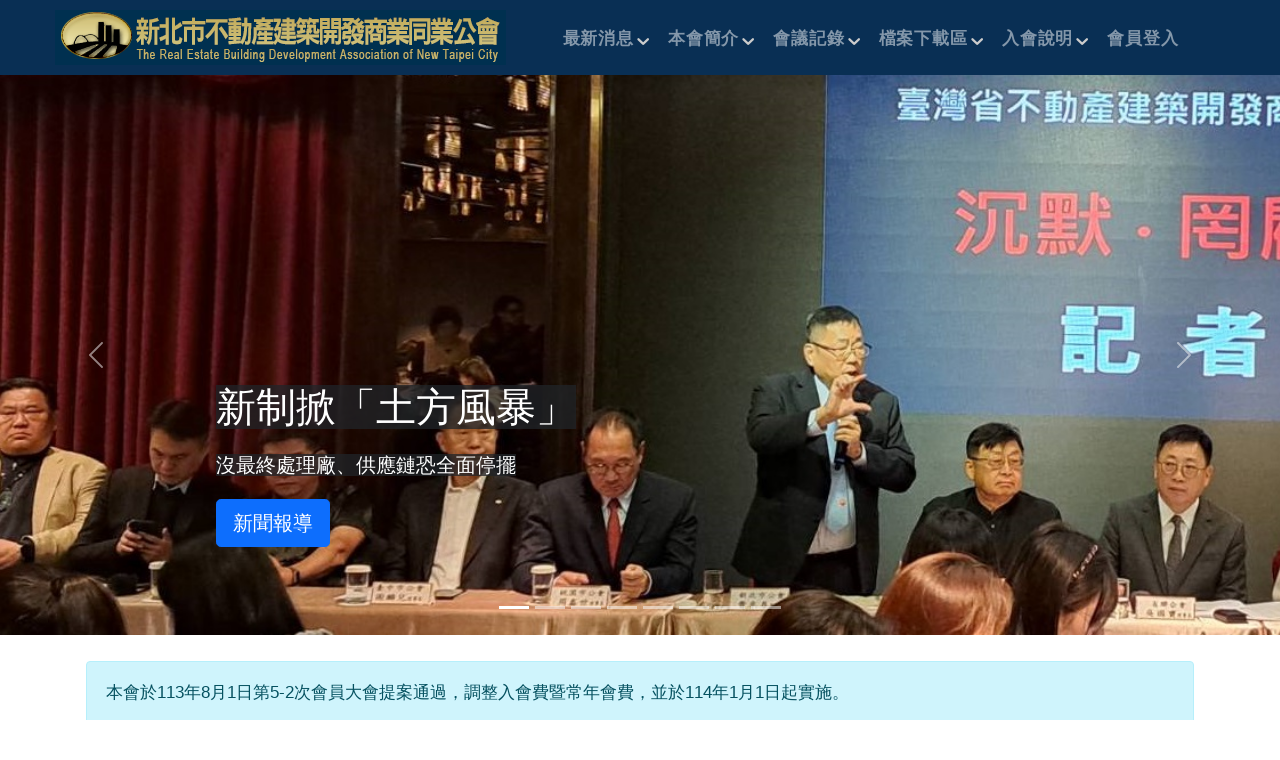

--- FILE ---
content_type: text/html; charset=utf-8
request_url: https://www.archper.org/index.php?id=22
body_size: 42873
content:
<!doctype html>
<html lang="zh-TW">
  <head>
    <!-- meta -->
<meta charset="utf-8">
<meta http-equiv="X-UA-Compatible" content="IE=edge">  
<meta name="viewport" content="width=device-width, initial-scale=1, maximum-scale=1, user-scalable=no">
<meta name="description" content="新北市不動產建築開發商業同業公會">
<meta name="author" content="奧宇國際資訊有限公司">
<meta name="generator" content="Eric Xie">
<meta name="theme-color" content="#7952b3">
<title>新北市不動產建築開發商業同業公會</title>
<!-- Favicons -->  
<link rel="apple-touch-icon" href="/assets/apple-touch-icon.png" sizes="180x180">
<link rel="icon" href="/assets/favicon-32x32.png" sizes="32x32" type="image/png">
<link rel="icon" href="/assets/favicon-16x16.png" sizes="16x16" type="image/png">
<link rel="manifest" href="/assets/manifest.json">
<link rel="mask-icon" href="/assets/safari-pinned-tab.svg" color="#7952b3">
<link rel="icon" href="/assets/favicon.ico">

<link href="https://fonts.googleapis.com/css?family=Merriweather:300,400|Montserrat:400,700" rel="stylesheet">
<link href="https://maxcdn.bootstrapcdn.com/font-awesome/4.5.0/css/font-awesome.min.css" rel="stylesheet">
	
<!-- Animate.css -->
<link rel="stylesheet" href="/css/animate.css">
<!-- Icomoon Icon Fonts-->
<link rel="stylesheet" href="/css/icomoon.css">
<!-- Themify Icons-->
<link rel="stylesheet" href="/css/themify-icons.css">
<!-- Bootstrap -->
<!-- <link rel="stylesheet" href="/css/bootstrap.min.css"> -->
 <link href="https://cdn.jsdelivr.net/npm/bootstrap@5.1.3/dist/css/bootstrap.min.css" rel="stylesheet" integrity="sha384-1BmE4kWBq78iYhFldvKuhfTAU6auU8tT94WrHftjDbrCEXSU1oBoqyl2QvZ6jIW3" crossorigin="anonymous">
<!-- Jquery UI -->
<link rel="stylesheet" href="//code.jquery.com/ui/1.12.1/themes/base/jquery-ui.css">

<!-- Modernizr JS -->
<script src="/js/modernizr-2.6.2.min.js"></script>
    
<!-- jQuery -->
<!-- <script src='/js/bootstrap.bundle.min.js'></script> -->
<script src="https://cdn.jsdelivr.net/npm/bootstrap@5.1.3/dist/js/bootstrap.bundle.min.js" integrity="sha384-ka7Sk0Gln4gmtz2MlQnikT1wXgYsOg+OMhuP+IlRH9sENBO0LRn5q+8nbTov4+1p" crossorigin="anonymous"></script>
<script src="/js/jquery-3.5.1.min.js"></script>  
<script type="text/javascript" src="./js/jquery.marquee.min.js"></script>    
<!-- FOR IE9 below -->
<!--[if lt IE 9]>
<script src="js/respond.min.js"></script>
<![endif]-->		
<!-- Custom styles for this template -->
<link type="text/css" href="./css/jquery.marquee.css" rel="stylesheet" media="all" />
<link rel="stylesheet" href="/css/carousel.css">
<link rel="stylesheet" href="/css/style.css">
<link rel="stylesheet" href="/css/i_style.css">

<style>
.bd-placeholder-img {
    font-size: 1.125rem;
    text-anchor: middle;
    -webkit-user-select: none;
    -moz-user-select: none;
    user-select: none;
}

@media (min-width: 768px) {
    .bd-placeholder-img-lg {
    font-size: 3.5rem;
    }
}
</style> 
  </head>
<body>

<div id="page">
<header>
    <nav class="gtco-nav" role="navigation" style="background-color: #092F54;">
    <div class="gtco-container">
	    <div class="row">
            <div class="col-md-5 col-xs-12">
                <div id="gtco-logo"><a href="index.php"><img src="/images/logo2.png" id="mylogo" alt="logo"></a></div>
            </div>
            <div class="col-md-7 col-xs-10 text-right menu-1" style="padding-top: 10px">
            <ul>						
                <li class="has-dropdown"><a href="index.php">最新消息</a>
                    <ul class="dropdown">
                        <li><a href="index.php?id=6">公文轉知</a></li><li><a href="index.php?id=7">重要訊息</a></li><li><a href="index.php?id=8">內政部公文</a></li><li><a href="index.php?id=17">工務局公文</a></li><li><a href="index.php?id=18">城鄉局公文</a></li><li><a href="index.php?id=19">地政局公文</a></li><li><a href="index.php?id=20">其他單位公文</a></li><li><a href="index.php?id=21">研習活動</a></li><li><a href="index.php?id=22">土地招標</a></li><li><a href="index.php?id=23">競圖公告</a></li>                    </ul>
                </li>									
                <li class="has-dropdown"><a href="#">本會簡介</a>
                    <ul class="dropdown">
                        <li><a href="view_info.php?Item=0">組織沿革</a></li><li><a href="view_info.php?Item=1">本會章程</a></li><li><a href="view_info.php?Item=2">年度計畫</a></li><li><a href="view_info.php?Item=5">高球聯誼會</a></li>                    </ul>
                </li>
                
                <li class="has-dropdown"><a href="#">會議記錄</a>
                    <ul class="dropdown">
                        <li><a href="meeting.php?id=4">理監事會紀錄</a></li>
                        <li><a href="meeting.php?id=5">會員大會紀錄</a></li>
                    </ul>
                </li>
                <li class="has-dropdown"><a href="#">檔案下載區</a>
                    <ul class="dropdown">
                    <li><a href="FileLoad.php?id=1">同業擔保下載區</a></li>                    </ul>
                </li>					
                <li class="has-dropdown"><a href="#">入會說明</a>
                    <ul class="dropdown">
                    <li><a href="download.php?tb=FileLoad&id=166" target=_new>申請入會說明</a></li><li><a href="download.php?tb=FileLoad&id=167" target=_new>入會申請書pdf</a></li><li><a href="download.php?tb=FileLoad&id=168" target=_new>入會申請書word</a></li><li><a href="download.php?tb=FileLoad&id=169" target=_new>蒐集個人資料告知暨同意書</a></li><li><a href="download.php?tb=FileLoad&id=22" target=_new>入會目的</a></li><li><a href="download.php?tb=FileLoad&id=23" target=_new>公會績效及努力方向</a></li>                    </ul>
                </li>							
                <!-- <li><a href="#" onclick="if($('body').hasClass('offcanvas')){ $('body').removeClass('offcanvas');$('.js-gtco-nav-toggle').removeClass('active');}$('#loginfrom').modal('show');">會員登入</a></li> -->
                <li><a href="#" onclick="if($('body').hasClass('offcanvas')){ $('body').removeClass('offcanvas');$('.js-gtco-nav-toggle').removeClass('active');} loginFrom();">會員登入</a>            </ul>
            </div>
        </div>
    </div>
</nav>
<!-- Login Modal -->
<div class="modal fade" id="loginfrom" data-bs-backdrop="static" data-bs-keyboard="false" tabindex="-1" aria-labelledby="staticBackdropLabel" aria-hidden="true">
  <div class="modal-dialog modal-dialog-centered">
    <div class="modal-content">
      <form action="check.php" method="post">
      <div class="modal-header">
        <h5 class="modal-title" id="staticBackdropLabel">會員服務專區</h5>
        <button type="button" class="btn-close" data-bs-dismiss="modal" aria-label="Close"></button>
      </div>
      <div class="modal-body">
          <div class="mb-3 row">
            <label for="staticEmail" class="col-sm-3 col-form-label"><h5>會員帳號</h5></label>
            <div class="col-sm-9">
              <input type="text" name="loginname" class="form-control" id="loginname" placeholder="公司統一編號">
            </div>
          </div>
          <div class="mb-3 row">
            <label for="inputPassword" class="col-sm-3 col-form-label"><h5>會員密碼</h5></label>
            <div class="col-sm-9">
              <input type="password" class="form-control" id="password" placeholder="預設為統一編號">
            </div>
          </div>
          <input type="text" class="form-control" id="sourceUrl">
          <div id="loginstat"></div>
      </div>
      <div class="modal-footer">
			<input type="button" value="登　入" class="ui-button ui-widget ui-corner-all" onclick="login()">
            <input type="button" value="忘記密碼" class="ui-button ui-widget ui-corner-all" onclick="forgetPasswd()">
      </div>
      </form>
    </div>
  </div>
</div>
<div class="modal fade" id="chgPasswd" data-bs-backdrop="static" data-bs-keyboard="false" tabindex="-1" aria-labelledby="staticBackdropLabel" aria-hidden="true">
  <div class="modal-dialog modal-dialog-centered">
    <div class="modal-content">
      <form action="check.php" method="post">
      <div class="modal-header">
        <h5 class="modal-title" id="staticBackdropLabel">變更會員密碼</h5>
        <button type="button" class="btn-close" data-bs-dismiss="modal" aria-label="Close"></button>
      </div>
      <div class="modal-body">
          <div class="mb-3 row">
            <label for="inputPassword" class="col-sm-3 col-form-label"><h5>舊密碼</h5></label>
            <div class="col-sm-9">
              <input type="password" class="form-control" id="oldPasswd" placeholder="您的舊密碼">
            </div>
          </div>
          <div class="mb-3 row">
            <label for="inputPassword" class="col-sm-3 col-form-label"><h5>新密碼</h5></label>
            <div class="col-sm-9">
              <input type="password" class="form-control" id="newPasswd" placeholder="預設為統一編號">
            </div>
          </div>
          <div id="chgStat"></div>
      </div>
      <div class="modal-footer">
			<input type="button" value="變更密碼" class="ui-button ui-widget ui-corner-all" onclick="chgPasswd()">      
      </div>
      </form>
    </div>
  </div>
</div>
<script>
function forgetPasswd() {
    $(".modal-title").html('忘記我的密碼了');
    $(".modal-body").html('<div class="mb-3 row"> \
            <label for="staticEmail" class="col-sm-3 col-form-label"><h5>會員帳號</h5></label> \
            <div class="col-sm-9"><input type="text" name="loginname" class="form-control" id="loginname" placeholder="公司統一編號"></div></div> \
            <div id="loginstat"></div>');
    $(".modal-footer").html('<input type="button" value="發送密碼" class="ui-button ui-widget ui-corner-all" onclick="sendPasswd()">');
    $('#loginfrom').modal('show');
}
function loginFrom(url) {
    var source;
    if(url == null) 
        source="index.php";
    else
        source=url;
    $(".modal-title").html('會員服務專區');
    $(".modal-body").html('<div class="mb-3 row"> \
            <label for="staticEmail" class="col-sm-3 col-form-label"><h5>會員帳號</h5></label> \
            <div class="col-sm-9"><input type="text" name="loginname" class="form-control" id="loginname" placeholder="公司統一編號"></div></div> \
            <div class="mb-3 row"> \
            <label for="inputPassword" class="col-sm-3 col-form-label"><h5>會員密碼</h5></label>\
            <div class="col-sm-9"><input type="password" class="form-control" id="password" placeholder="預設為統一編號"></div></div> \
            <input type="hidden" class="form-control" id="sourceUrl" value="'+source+'"> \
            <div id="loginstat"></div>');
    $(".modal-footer").html('<input type="button" value="登　入" class="ui-button ui-widget ui-corner-all" onclick="login()"> \
            <input type="button" value="忘記密碼" class="ui-button ui-widget ui-corner-all" onclick="forgetPasswd()">'); 
    $('#loginfrom').modal('show');
}

function sendPasswd() {
    var loginname=$('#loginname').val();
    $("#loginstat").html('');

    if(loginname!="") {
        var datas={ "LoginName": loginname };
		$.ajax({
            type: 'POST', 
            url: 'forgetPasswd.php', 
            cache: false,
            dataType:'json',
            data: datas,
            success: function(result) {                
                if(result._success=="true") {
                    $("#loginstat").html('<div class="alert alert-success d-flex align-items-center" role="alert"><div>'+result._msg+'</div></div>');
                    $(".modal-footer").html('<input type="button" value="關閉視窗" class="ui-button ui-widget ui-corner-all" onclick="$(\'#loginfrom\').modal(\'hide\');">');
                }
                else{
                    $("#loginstat").html('<div class="alert alert-danger d-flex align-items-center" role="alert"><div>'+result._msg+'</div></div>');
                    $(".modal-footer").html('<input type="button" value="關閉視窗" class="ui-button ui-widget ui-corner-all" onclick="$(\'#loginfrom\').modal(\'hide\');">');
                }
            }, 
            error: function() {
                alert("頁面載入失敗！");
            }
		});  
    } else {
        $("#loginstat").html('<div class="alert alert-danger d-flex align-items-center" role="alert"><div>帳號空白錯誤！</div></div>');
    } 
} 
function login() {
    var loginname=$('#loginname').val();
    var password=$('#password').val();
    var sourceUrl=$('#sourceUrl').val();
    $("#loginstat").html('');
    if(loginname!="" || password!="") {
        var datas={ "LoginName": loginname, "Password": password };
		$.ajax({
            type: 'POST', 
            url: 'check.php', 
            cache: false,
            dataType:'html',
            data: datas,
            success: function(result) {
                // location.reload();
                if(result=='成功')
                    window.location.replace(sourceUrl);
                else
                    $("#loginstat").html(result);
            }, 
            error: function() {
                alert("頁面載入失敗！");
            }
		});  
    } else {
        $("#loginstat").html('<div class="alert alert-danger d-flex align-items-center" role="alert"><div>帳號或密碼可能有空白錯誤！</div></div>');
    }
}
function chgPasswd() {
    var oldPasswd=$('#oldPasswd').val();
    var newPasswd=$('#newPasswd').val();
    $("#chgStat").html('');
    if(oldPasswd!="" || newPasswd!="") {
        var datas={ "oldPasswd": oldPasswd, newPasswd: newPasswd };
		$.ajax({
            type: 'POST', 
            url: 'chgPasswd.php', 
            cache: false,
            dataType:'html',
            data: datas,
            success: function(result) {
                // location.reload();
                if(result=='成功') {
                    $("#chgStat").html('<div class="alert alert-success d-flex align-items-center" role="alert"><div>已成功變更密碼！請重新登出！</div></div>');
                    $(".modal-footer").html('<input type="button" value="登出系統" class="ui-button ui-widget ui-corner-all" onclick="location.href=\'logout.php\'">');  
                }
                else
                    $("#chgStat").html(result);
            }, 
            error: function() {
                alert("頁面載入失敗！");
            }
		});  
    } else {
        $("#chgStat").html('<div class="alert alert-danger d-flex align-items-center" role="alert"><div>帳號或密碼可能有空白錯誤！</div></div>');
    }
}
</script>


</header>
<main>
  <div id="myCarousel" class="carousel slide" data-bs-ride="carousel">
    <div class="carousel-indicators">
    <button type="button" data-bs-target="#myCarousel" data-bs-slide-to="0" class="active" aria-current="true" aria-label="Slide 1"></button><button type="button" data-bs-target="#myCarousel" data-bs-slide-to="1" aria-label="Slide 2"></button><button type="button" data-bs-target="#myCarousel" data-bs-slide-to="2" aria-label="Slide 3"></button><button type="button" data-bs-target="#myCarousel" data-bs-slide-to="3" aria-label="Slide 4"></button><button type="button" data-bs-target="#myCarousel" data-bs-slide-to="4" aria-label="Slide 5"></button><button type="button" data-bs-target="#myCarousel" data-bs-slide-to="5" aria-label="Slide 6"></button><button type="button" data-bs-target="#myCarousel" data-bs-slide-to="6" aria-label="Slide 7"></button><button type="button" data-bs-target="#myCarousel" data-bs-slide-to="7" aria-label="Slide 8"></button>    </div>      
    <div class="carousel-inner">
        <div class="carousel-item active">
                    <img class="d-block mx-a" id="pic1" src="/FileBank/Headline/81" alt="1"> 
						<div class="carousel-caption text-start">
						<h1 class="ps-4 text-white"><span class="bg-dark bg-opacity-75">新制掀「土方風暴」</span></h1>
						<p class="ps-4 text-white"><span class="bg-dark bg-opacity-75">沒最終處理廠、供應鏈恐全面停擺</span></p>
						<p class="ps-4 text-white"><a class="btn btn-lg btn-primary" href="https://news.housefun.com.tw/news/article/967166479903.html?utm_source=fans-page.facebook.com&utm_medium=referral&utm_content=ohousefun&utm_campaign=normal_news&fbclid=IwRlRTSAPQk0dleHRuA2FlbQIxMQBzcnRjBmFwcF9pZAo2NjI4NTY4Mzc5AAEe2kn4irK2VATjey90GI5sztqbJ">新聞報導</a></p>
						</div>
                </div><div class="carousel-item ">
                    <img class="d-block mx-a" id="pic2" src="/FileBank/Headline/80" alt="2"> 
						<div class="carousel-caption text-start">
						<h1 class="ps-4 text-white"><span class="bg-dark bg-opacity-75">新北不動產公會捐贈新北消防局水域救災裝備</span></h1>
						<p class="ps-4 text-white"><span class="bg-dark bg-opacity-75">為第一線救災同仁補足關鍵戰力</span></p>
						<p class="ps-4 text-white"><a class="btn btn-lg btn-primary" href="https://www.facebook.com/story.php?story_fbid=847027614987053&id=100090394675862&mibextid=wwXIfr&rdid=GZdQpbirRb0scX7I">新聞報導</a></p>
						</div>
                </div><div class="carousel-item ">
                    <img class="d-block mx-a" id="pic3" src="/FileBank/Headline/78" alt="3"> 
						<div class="carousel-caption text-start">
						<h1 class="ps-4 text-white"><span class="bg-dark bg-opacity-75">土石新制引爆業者怒吼！</span></h1>
						<p class="ps-4 text-white"><span class="bg-dark bg-opacity-75">批政府「關水頭叫我們去死」盼暫緩4年再推管制</span></p>
						<p class="ps-4 text-white"><a class="btn btn-lg btn-primary" href="https://www.mirrormedia.mg/story/20260110bus001">新聞報導</a></p>
						</div>
                </div><div class="carousel-item ">
                    <img class="d-block mx-a" id="pic4" src="/FileBank/Headline/77" alt="4"> 
						<div class="carousel-caption text-start">
						<h1 class="ps-4 text-white"><span class="bg-dark bg-opacity-75">房貸管制未鬆綁 防房價泡沫化</span></h1>
						<p class="ps-4 text-white"><span class="bg-dark bg-opacity-75">不動產業僱用人數占比高達5.7%至7.4%</span></p>
						<p class="ps-4 text-white"><a class="btn btn-lg btn-primary" href="https://udn.com/news/story/7338/9079493">新聞報導</a></p>
						</div>
                </div><div class="carousel-item ">
                    <img class="d-block mx-a" id="pic5" src="/FileBank/Headline/76" alt="5"> 
						<div class="carousel-caption text-start">
						<h1 class="ps-4 text-white"><span class="bg-dark bg-opacity-75">新北不動產公會新大皇建設捐善款愛心大平台 </span></h1>
						<p class="ps-4 text-white"><span class="bg-dark bg-opacity-75">新北市副市長劉和然代表受贈</span></p>
						<p class="ps-4 text-white"><a class="btn btn-lg btn-primary" href="https://tw.news.yahoo.com/%E6%8C%B9%E6%B3%A8%E6%84%9B%E5%BF%83%E5%A4%A7%E5%B9%B3%E5%8F%B0-%E6%96%B0%E5%8C%97%E4%B8%8D%E5%8B%95%E7%94%A2%E5%85%AC%E6%9C%83-%E6%96%B0%E5%A4%A7%E7%9A%87%E5%BB%BA%E8%A8%AD%E6%8D%90%E5%96%84%E6%AC%BE-084616288.html">新聞報導</a></p>
						</div>
                </div><div class="carousel-item ">
                    <img class="d-block mx-a" id="pic6" src="/FileBank/Headline/67" alt="6"> 
						<div class="carousel-caption text-start">
						<h1 class="ps-4 text-white"><span class="bg-dark bg-opacity-75">內憂外患夾擊 房市管制政策應適度放寬</span></h1>
						<p class="ps-4 text-white"><span class="bg-dark bg-opacity-75">時空背景不同 政策自然也要跟著調整</span></p>
						<p class="ps-4 text-white"><a class="btn btn-lg btn-primary" href="https://www.ctee.com.tw/news/20250723700051-439901">新聞報導</a></p>
						</div>
                </div><div class="carousel-item ">
                    <img class="d-block mx-a" id="pic7" src="/FileBank/Headline/65" alt="7"> 
						<div class="carousel-caption text-start">
						<h1 class="ps-4 text-white"><span class="bg-dark bg-opacity-75">穩房市 建商籲鬆綁選擇性信用管制</span></h1>
						<p class="ps-4 text-white"><span class="bg-dark bg-opacity-75">建議央行盡速檢討並鬆綁選擇性信用管制</span></p>
						<p class="ps-4 text-white"><a class="btn btn-lg btn-primary" href="https://www.chinatimes.com/newspapers/20250419000409-260110?chdtv">新聞報導</a></p>
						</div>
                </div><div class="carousel-item ">
                    <img class="d-block mx-a" id="pic8" src="/FileBank/Headline/60" alt="8"> 
						<div class="carousel-caption text-start">
						<h1 class="ps-4 text-white"><span class="bg-dark bg-opacity-75">加速預售屋買賣契約審核效率 新北地政局推AI比對系統</span></h1>
						<p class="ps-4 text-white"><span class="bg-dark bg-opacity-75">新北推案的建商均需先行透過AI系統自主檢視</span></p>
						<p class="ps-4 text-white"><a class="btn btn-lg btn-primary" href="https://ec.ltn.com.tw/article/breakingnews/4906148">新聞報導</a></p>
						</div>
                </div>    </div>
    <button class="carousel-control-prev" type="button" data-bs-target="#myCarousel" data-bs-slide="prev">
      <span class="carousel-control-prev-icon" aria-hidden="true"></span>
      <span class="visually-hidden">上一頁</span>
    </button>
    <button class="carousel-control-next" type="button" data-bs-target="#myCarousel" data-bs-slide="next">
      <span class="carousel-control-next-icon" aria-hidden="true"></span>
      <span class="visually-hidden">下一頁</span>
    </button>
  </div>
<!-- Wrap the rest of the page in another container to center all the content. -->
 
<div class="container marketing" style="margin-top: -40px">
<div id="ExpiryInfo"></div>       
    <div class="row">
    <div class="col-md-12">
        <div class="alert alert-info" role="alert" >
        <ul id="marquee" class="marquee">
            <li style="cursor:pointer" onClick='window.open("","_blank","");'>本會於113年8月1日第5-2次會員大會提案通過，調整入會費暨常年會費，並於114年1月1日起實施。</li>        </ul>
        </div> 
    </div>
</div>    <div class="row">
    <div class="col-md-8">
    <div class="topic-header0 mb-4">重要訊息</div> 
      <article class="blog-post" id="blog-post-important">
      <!--  這裡填寫資料 --->
      </article>
        
      <div class="topic-header0 mb-4">
          <table><td width="90%">土地招標</td><td width="10%"><div class="dropdown">
  <button class="btn btn-light dropdown-toggle" type="button" id="dropdownMenuButton1" data-bs-toggle="dropdown" aria-expanded="false">
    請選擇主題
  </button>
  <ul class="dropdown-menu" aria-labelledby="dropdownMenuButton1">
    <li><a class="dropdown-item" href="index.php">最新消息</a></li><li><a class="dropdown-item" href="index.php?id=6">公文轉知</a></li><li><a class="dropdown-item" href="index.php?id=7">重要訊息</a></li><li><a class="dropdown-item" href="index.php?id=8">內政部公文</a></li><li><a class="dropdown-item" href="index.php?id=17">工務局公文</a></li><li><a class="dropdown-item" href="index.php?id=18">城鄉局公文</a></li><li><a class="dropdown-item" href="index.php?id=19">地政局公文</a></li><li><a class="dropdown-item" href="index.php?id=20">其他單位公文</a></li><li><a class="dropdown-item" href="index.php?id=21">研習活動</a></li><li><a class="dropdown-item" href="index.php?id=22">土地招標</a></li><li><a class="dropdown-item" href="index.php?id=23">競圖公告</a></li>  </ul>
              
</div></td></table>
      </div> 
            <div class="input-group mb-3">
          <button class="btn btn-dark" type="button"><i class="fa fa-search"></i></button>    
          <input type="text" class="form-control" id="keyword" aria-label="Text input with dropdown button" placeholder="請輸入公文關鍵字...">
          <button class="btn btn-danger" type="button" id="button-addon2" onClick="searchit();">關鍵字查詢</button>
      </div>
      <script>
      function searchit() {
        
        var keyword = $('#keyword').val();
        if(keyword=="") { 
            alert('輸入關鍵字為空白！');
            return;
        } else {
            location.href="search.php?key="+keyword ;
        }
      }
      </script>      <article class="blog-post" id="blog-post">
      <!--  這裡填寫資料 --->
            </article>
    </div>
<!-- rightmenu -->
<div class="col-md-4"> 
    <div class="topic-header0 mb-2">活動影片</div> 
      <div class="p-4 mb-3 bg-light rounded">
        <p class="mb-0 text-center">
           <iframe width="100%" height="300" id="video" src="https://www.youtube.com/embed/am22LyQxIHc" title="YouTube video player" frameborder="1" allow="accelerometer; autoplay; clipboard-write; encrypted-media; gyroscope; picture-in-picture" allowfullscreen  class="border"></iframe>
            <BR>
            <button type="button" class="btn btn-secondary btn-sm" onclick="location.href='video.php'">更多影片..</button>
        </p>
      </div>
    <script>
    function CarouselVideo() {
        var videos = [ "https://www.youtube.com/embed/8TH3wRTDenA","https://www.youtube.com/embed/DuKVOyyRyro","https://www.youtube.com/embed/DzciK-4cL7s","https://www.youtube.com/embed/K6JS6LIF9-s","https://www.youtube.com/embed/SiWl0vISRcY"];
        $("#video").attr("src", videos[0]);
        var i = 0;
        setInterval(function () {
            i++;
            if (i > videos.length - 1) {
                i = 0
            }
            $("#video").attr("src", videos[i]);
        }, 5000);   
    } 
    CarouselVideo();
    </script>
    
    <div class="topic-header0 mb-2">公會行事曆</div> 
        <div class="p-4"> 
        <p class="mb-0 text-center">
			<button type="button" class="btn btn-secondary btn-sm" onclick="location.href='view_calendar.php'">前往公會行事曆</button>
        </p>
      </div>

    <!-- Schedule Modal -->
    <div class="modal fade" id="ScheduleModal" tabindex="-1" aria-labelledby="exampleModalLabel" aria-hidden="true">
      <div class="modal-dialog">
        <div class="modal-content">
          <div class="modal-header">
            <h5 class="modal-title" id="ScheduleModalLabel">Modal title</h5>
            <button type="button" class="btn-close" data-bs-dismiss="modal" aria-label="Close"></button>
          </div>
          <div class="modal-body">
            ---
          </div>
          <div class="modal-footer">
            <button type="button" class="btn btn-secondary" data-bs-dismiss="modal">Close</button>
          </div>
        </div>
      </div>
    </div> 

    <div class="topic-header0 mb-2">活動花絮</div> 
      <div class="p-4 mb-3 bg-light rounded">
        <p class="mb-0 text-center">
            <img id="photo" class="img-thumbnail" alt="..."><BR><BR>
            <button type="button" class="btn btn-secondary btn-sm" onclick="location.href='albums.php'">更多相本..</button>
        </p>
      </div>
    <script>
    function CarouselPhotos() {
        var imgArr = [ "/FileBank/PicBooks/21/S/DSC01872.jpg","/FileBank/PicBooks/18/S/S__92422169.jpg","/FileBank/PicBooks/6/S/DSC_4553.JPG","/FileBank/PicBooks/2/S/IMG_7198.JPG","/FileBank/PicBooks/1/S/IMG_E8365.JPG"];
        $("#photo").attr("src", imgArr[0]);
        var i = 0;
        setInterval(function () {
            i++;
            if (i > imgArr.length - 1) {
                i = 0
            }
            $("#photo").attr("src", imgArr[i]);
        }, 5000);   
    }     
    CarouselPhotos();
    </script>

<!--         
    <div class="topic-header0 mb-4">理事長</div> 
      <div class="p-4 bg-light rounded">
        <h4 class="fst-italic">理事長</h4>
        <p class="mb-0">
            <img src="images/boss.jpg" class="img-thumbnail" alt="廖志鴻 董事長"><BR>
            廖志鴻 董事長<BR>逵泰建設股份有限公司</p>
      </div>
-->            
        <div class="topic-header0 mb-2">常用檔案下載</div>  
        <div class="p-4">
        
        <ol class="list-unstyled mb-0">
        <li><a href="download.php?tb=FileLoad&id=166" target=_new>申請入會說明</a></li><li><a href="download.php?tb=FileLoad&id=167" target=_new>入會申請書pdf</a></li><li><a href="download.php?tb=FileLoad&id=168" target=_new>入會申請書word</a></li><li><a href="download.php?tb=FileLoad&id=169" target=_new>蒐集個人資料告知暨同意書</a></li><li><a href="download.php?tb=FileLoad&id=22" target=_new>入會目的</a></li><li><a href="download.php?tb=FileLoad&id=23" target=_new>公會績效及努力方向</a></li>          <li><hr></li>    
        <li>01.內政部-內授中辦地字第1071301704號&nbsp;<a href="download.php?tb=FileLoad&id=1"><i class="fa fa-file-pdf-o" style="color:red"></i></a> </li><li>02.預售屋買賣定型化契約應記載事項&nbsp;<a href="download.php?tb=FileLoad&id=29"><i class="fa fa-file-pdf-o" style="color:red"></i></a> </li><li>03.內政部函示2家建設公司契約中為其他出賣人不得為連帶擔保&nbsp;<a href="download.php?tb=FileLoad&id=59"><i class="fa fa-file-pdf-o" style="color:red"></i></a> </li><li>04同業連帶擔保者應自行聲明是否為關係企業&nbsp;<a href="download.php?tb=FileLoad&id=60"><i class="fa fa-file-pdf-o" style="color:red"></i></a> </li><li>05.同業連帶擔保審核作業要點&nbsp;<a href="download.php?tb=FileLoad&id=189"><i class="fa fa-file-pdf-o" style="color:red"></i></a> </li><li>06.同業連帶擔保審核作業流程&nbsp;<a href="download.php?tb=FileLoad&id=190"><i class="fa fa-file-pdf-o" style="color:red"></i></a> </li><li>07.同業擔保申請書&nbsp;<a href="download.php?tb=FileLoad&id=191"><i class="fa fa-file-pdf-o" style="color:red"></i></a> <a href="download.php?tb=FileLoad&id=192"><i class="fa fa-file-word-o" style="color:#185ABD"></i></a> </li><li>08.同業擔保自我檢查表&nbsp;<a href="download.php?tb=FileLoad&id=193"><i class="fa fa-file-pdf-o" style="color:red"></i></a> <a href="download.php?tb=FileLoad&id=194"><i class="fa fa-file-word-o" style="color:#185ABD"></i></a> </li><li>09.地籍清冊&nbsp;<a href="download.php?tb=FileLoad&id=195"><i class="fa fa-file-pdf-o" style="color:red"></i></a> <a href="download.php?tb=FileLoad&id=196"><i class="fa fa-file-excel-o" style="color:#107C41"></i></a> </li><li>10.同業擔保契約書&nbsp;<a href="download.php?tb=FileLoad&id=198"><i class="fa fa-file-word-o" style="color:#185ABD"></i></a> <a href="download.php?tb=FileLoad&id=197"><i class="fa fa-file-pdf-o" style="color:red"></i></a> </li><li>11.銷售額統計表&nbsp;<a href="download.php?tb=FileLoad&id=200"><i class="fa fa-file-excel-o" style="color:#107C41"></i></a> <a href="download.php?tb=FileLoad&id=199"><i class="fa fa-file-pdf-o" style="color:red"></i></a> </li><li>12.同業連帶擔保保證書&nbsp;<a href="download.php?tb=FileLoad&id=202"><i class="fa fa-file-word-o" style="color:#185ABD"></i></a> <a href="download.php?tb=FileLoad&id=201"><i class="fa fa-file-pdf-o" style="color:red"></i></a> </li>        </ol>
      </div>

      <div class="topic-header0 mb-2">相關連結</div>     
      <div class="p-4">
          
        <!-- <h4 class="fst-italic">相關連結</h4> -->
        <ol class="list-unstyled">
        <li><a href="https://www.moi.gov.tw/" target="_new">內政部</a></li><li><a href="https://www.publicwork.ntpc.gov.tw/" target="_new">新北市政府工務局</a></li><li><a href="https://www.planning.ntpc.gov.tw/" target="_new">新北市政府城鄉局</a></li><li><a href="https://www.redat.org.tw/" target="_new">台北市不動產開發商業同業公會</a></li><li><a href="http://fredaroc.org.tw/" target="_new">中華民國不動產開發商業同業公會全國聯合會</a></li><li><a href="https://www.naa.org.tw/" target="_new">中華民國建築師公會全國聯合會</a></li><li><a href="https://pip.moi.gov.tw/V3/G/SCRG0501.aspx" target="_new">「內政部不動產資訊平台」房地產消費糾紛案例</a></li><li><a href="https://www.bidfortp.org.tw/" target="_new">新北市工商發展投資策進會</a></li><li><a href="" target="_new"></a></li>        </ol>
      </div>
</div></main> 
<div class="estat">
    <div style="height:40px">&nbsp;</div>  
        <div class="container marketing">
          <div class="row">        
          <div class="col-lg-4">
            <img src="./images/join.png" alt="John Doe" class="me-3 rounded-circle" style="width: 140px; height: 140px;" />

            <h2 style="color:white">入會說明</h2>
            <p style="color:white">會員入會時請先閱讀本篇說明</p>
            <p><a class="btn btn-light" href="http://www.archper.org/view_info.php?Item=3">閱讀說明 &raquo;</a></p>
          </div>
          <div class="col-lg-4">
            <img src="./images/member.png" alt="John Doe" class="me-3 rounded-circle" style="width: 140px; height: 140px;" />

            <h2 style="color:white">會員服務</h2>
            <p style="color:white">本會提供會員相關服務內容</p>
            <p><a class="btn btn-light" href="http://www.archper.org/view_info.php?Item=4">閱讀說明 &raquo;</a></p>
          </div>
          <div class="col-lg-4">
            <img src="./images/golf.png" alt="John Doe" class="me-3 rounded-circle" style="width: 140px; height: 140px;" />
            <h2 style="color:white">高球聯誼會</h2>
            <p style="color:white">本會舉辦的高爾夫球聯誼會，歡迎參加</p>
            <p><a class="btn btn-light" href="http://www.archper.org/view_info.php?Item=5">閱讀說明 &raquo;</a></p>
          </div>
        </div>
    </div>
</div><!-- 計數器 -->
<!--
<div class="gtco-section gto-features">
    <div class="gtco-container" style="margin-top: 50px">
	    <div class="row">
		    <div class="col-md-3 col-sm-6 text-center animate-box">
			    <span class="icon"><i class="icon-world"></i></span>
				<div class="col-md-8 col-md-offset-2 gtco-heading text-center">
				    <h2>2564</h2>
					<p>發布數</p>
				</div>
            </div>
    		<div class="col-md-3 col-sm-6 text-center animate-box">
				<span class="icon"><i class="icon-study"></i></span>
					<div class="col-md-8 col-md-offset-2 gtco-heading text-center">
				    <h2>0</h2>
				    <p>線上報名</p>
					</div>
            </div>
            <div class="col-md-3 col-sm-6 text-center animate-box">
				<span class="icon"><i class="icon-headd"></i></span>
					<div class="col-md-8 col-md-offset-2 gtco-heading text-center">
				    <h2>187/21</h2>
					<p>活動花絮</p>
					</div>
            </div>
            <div class="col-md-3 col-sm-6 text-center animate-box">
				<span class="icon"><i class="icon-headd"></i></span>
					<div class="col-md-8 col-md-offset-2 gtco-heading text-center">
				    <h2>1023</h2>
					<p>會員人數</p>
					</div>
            </div>                
        </div>
    </div>
</div>  -->
<style>
#contactInfo a {
              color: #00f;
              text-decoration: none;
              -webkit-transition: 0.5s;
              -o-transition: 0.5s;
              transition: 0.5s;
            }
#contactInfo a:hover, a:active, a:focus {
              color: #000;
              outline: none;
              text-decoration: none;
            }
</style> 
<section class="page-section p-5" id="contactInfo">
    <div class="container">
        <div class="row justify-content-center">
            <div class="col-lg-8 text-center">
                <h2 class="mt-0">與我們聯繫</h2>
            </div>
        </div>
        <div class="row">
            <div class="col-lg-4 ml-auto text-center mb-5 mb-lg-0">
                <i class="fa fa-phone fa-3x mb-3 text-muted"></i>
                <div><a class="d-block" href="tel:0222485638">+886 (02) 22485638 </a></div>
            </div>                 
            <div class="col-lg-4 mr-auto text-center">
                <i class="fa fa-envelope fa-3x mb-3 text-muted"></i>
                <!-- Make sure to change the email address in BOTH the anchor text and the link target below!-->
                <a class="d-block" href="mailto:ntcreda.service@gmail.com">ntcreda.service@gmail.com</a>
            </div>
            <div class="col-lg-4 mr-auto text-center">
                <i class="fa fa-map fa-3x mb-3 text-muted"></i>
                <!-- Make sure to change the email address in BOTH the anchor text and the link target below!-->
                <a class="d-block" href="https://goo.gl/maps/Xcj2rEezPnUCNrrY8">地圖</a>
            </div>                       
        </div>
    </div>
</section><!-- footer -->
<!-- Footer Start -->
<footer id="gtco-footer" class="gtco-section" role="contentinfo" style="background-image: url(../images/footer-bg.png)">
    <div class="gtco-container">
	    <div class="row row-pb-md">
			<div class="col-md-6 gtco-widget gtco-footer-paragraph">
		    <h4 style="color:white;font-weight: bolder">新北市不動產建築開發商業同業公會</h4>
			<p>地址:新北市中和區中山路二段118號3樓之2<BR>電話:<a href="#">02-22485638</a> 傳真:<a href="#">02-22485691</a><BR>電子郵件：<a href="mailto:ntcreda.service@gmail.com">ntcreda.service@gmail.com</a></p>						
			</div>
            <div class="col-md-2">
                <h4 style="color:white">本會簡介</h4>
                <ul class="gtco-list-link">
                    <li><a href="download.php?file=%E7%B5%84%E7%B9%94%E6%B2%BF%E9%9D%A9.pdf">組織沿革</a></li><li><a href="download.php?file=16-本會章程114.07.24版.pdf">本會章程</a></li><li><a href="download.php?file=109%E5%B9%B4%E5%BA%A6%E5%B7%A5%E4%BD%9C%E8%A8%88%E7%95%AB.pdf">年度計畫</a></li><li><a href="download.php?file=%E9%AB%98%E7%90%83%E8%81%AF%E8%AA%BC%E6%9C%83%E7%AB%A0%E7%A8%8B.pdf">高球聯誼會</a></li>							
                </ul>
            </div>
            <div class="col-md-2">
                <h4 style="color:white">入會說明</h4>
                <ul class="gtco-list-link">
                    <li><a href="download.php?file=申請入會說明.pdf">申請入會說明</a></li><li><a href="download.php?file=入會申請書pdf.pdf">入會申請書</a></li><li><a href="download.php?file=103%E5%85%A5%E6%9C%83%E7%9B%AE%E7%9A%84.pdf">入會目的</a></li><li><a href="download.php?file=103%E5%85%AC%E6%9C%83%E7%B8%BE%E6%95%88%E5%8F%8A%E5%8A%AA%E5%8A%9B%E6%96%B9%E5%90%91.pdf">公會績效及努力方向</a></li> 							
                </ul>
            </div>
            <div class="col-md-2">
                <h4 style="color:white">公文記錄</h4>
                <ul class="gtco-list-link">
                    <li><a href="index.php?id=17">內政部公文</a></li><li><a href="index.php?id=18">工務局公文</a></li><li><a href="index.php?id=19">城鄉局公文</a></li><li><a href="index.php?id=21">研習活動</a></li><li><a href="index.php?id=22">土地招標</a></li><li><a href="index.php?id=20">其他單位公文</a></li>                  
                </ul>
				<h4 style="color:white">檔案下載</h4>
                <ul class="gtco-list-link">
                        <li><a href="meeting.php?id=4">理監事會紀錄</a></li>
                        <li><a href="meeting.php?id=5">會員大會紀錄</a></li>						
                </ul>
            </div>
            <!--<div class="col-md-2">

            </div> -->
        </div>
	</div>
    <div class="gtco-copyright">
	    <div class="gtco-container">
			<div class="row">
				<div class="col-md-6 text-left">
					<p style="color:white"><small>&copy; 2021-2025 新北市不動產建築開發商業同業公會版權所有. </small></p>
				</div>
				<div class="col-md-6 text-right">
					<p><small>Designed by <a href="https://www.aoetek.com" target="_blank">奧宇國際資訊有限公司</a></small></p>
				</div>
			</div>
		</div>
	</div>
</footer>
<!-- Footer End -->    </div>
<div class="gototop js-top">
	<a href="#" class="js-gotop"><i class="icon-arrow-up"></i></a>
</div>      
<!-- main end -->
	<!-- jQuery Easing -->
	<script src="/js/jquery.easing.1.3.js"></script>
	<!-- Waypoints -->
	<script src="/js/jquery.waypoints.min.js"></script>
	<!-- Main -->
	<script src="/js/main.js"></script>      
<script>
$(function(){
    showExpiryInfo();
    $("#marquee").marquee();
    ajaxListImportantArticles(1);
    ajaxListArticles("22",1);
});
function showExpiryInfo() {
    $.ajax({
        url: "ajaxExpiryInfo.php",
        type: "POST",
        dataType: "html",
        success: function(result){
            $("#ExpiryInfo").html(result);
        },
        error: function(xhr, ajaxOptions, thrownError){
            alert(xhr.status+":"+thrownError);
        }
    }); 
    
}   
function ajaxListImportantArticles(page) {
    var obj={ page: page };
    $.ajax({
        url: "ajaxListImportantArticles.php",
        data: obj,
        type: "POST",
        dataType: "html",
        success: function(result){
            $("#blog-post-important").html(result);
            if(page>1)
            $('html,body').animate({scrollTop:$("#blog-post-important").offset().top}, 500);
        },
        error: function(xhr, ajaxOptions, thrownError){
            alert(xhr.status+":"+thrownError);
        }
    }); 
}
function ajaxListArticles(dirId, page) {
    var obj={ dirId: dirId, page: page };
    $.ajax({
        url: "ajaxListArticles.php",
        data: obj,
        type: "POST",
        dataType: "html",
        success: function(result){
            $("#blog-post").html(result);
            if(page>1)
            $('html,body').animate({scrollTop:$("#blog-post").offset().top}, 500);
        },
        error: function(xhr, ajaxOptions, thrownError){
            alert(xhr.status+":"+thrownError);
        }
    }); 
}    
</script>
  </body>
</html>


--- FILE ---
content_type: text/html; charset=utf-8
request_url: https://www.archper.org/ajaxListImportantArticles.php
body_size: 5459
content:
<!-- Media object -->
                <div class="d-flex border-bottom">
                  <!-- Image -->
                  <!-- <img src="./images/news.png" alt="John Doe" class="me-3 rounded-circle" style="width: 60px; height: 60px;" /> -->
                  <div><span class="fa-stack fa-2x" style="color:#940202">
                    <i class="fa fa-circle fa-stack-2x"></i>
                    <i class="fa fa-list-ul fa-stack-1x fa-inverse"></i>
                </span></div>
                  <!-- Body -->
                  <div>
                    <h5 class="fw-bold">
                      重要消息
                      <span class="topic-header1">民國115年01月12日 08:53</span>
                    </h5>
                    <h5 style="mb-2"><a href="view_article.php?id=4023">為本產業目前所面臨嚴重困境，深怕引發連鎖效應而斲傷國家經濟。拜會公共工程委員會陳主任委員！</a></h5>
                  </div>
                </div><BR><!-- Media object -->
                <div class="d-flex border-bottom">
                  <!-- Image -->
                  <!-- <img src="./images/news.png" alt="John Doe" class="me-3 rounded-circle" style="width: 60px; height: 60px;" /> -->
                  <div><span class="fa-stack fa-2x" style="color:#940202">
                    <i class="fa fa-circle fa-stack-2x"></i>
                    <i class="fa fa-list-ul fa-stack-1x fa-inverse"></i>
                </span></div>
                  <!-- Body -->
                  <div>
                    <h5 class="fw-bold">
                      重要消息
                      <span class="topic-header1">民國114年12月24日 12:17</span>
                    </h5>
                    <h5 style="mb-2"><a href="view_article.php?id=4008">訂定「建築物設置太陽光電發電設備標準」</a></h5>
                  </div>
                </div><BR><!-- Media object -->
                <div class="d-flex border-bottom">
                  <!-- Image -->
                  <!-- <img src="./images/news.png" alt="John Doe" class="me-3 rounded-circle" style="width: 60px; height: 60px;" /> -->
                  <div><span class="fa-stack fa-2x" style="color:#940202">
                    <i class="fa fa-circle fa-stack-2x"></i>
                    <i class="fa fa-list-ul fa-stack-1x fa-inverse"></i>
                </span></div>
                  <!-- Body -->
                  <div>
                    <h5 class="fw-bold">
                      重要消息
                      <span class="topic-header1">民國114年11月26日 10:44</span>
                    </h5>
                    <h5 style="mb-2"><a href="#" onclick="loginFrom('view_article.php?id=4005');">第114182號: 檢附本府修正「新北市都市更新審議原則」1份，請轉知所屬會員，請查照。(增訂都更案放寬商作住規定及回饋方式)</a></h5>
                  </div>
                </div><BR><!-- Media object -->
                <div class="d-flex border-bottom">
                  <!-- Image -->
                  <!-- <img src="./images/news.png" alt="John Doe" class="me-3 rounded-circle" style="width: 60px; height: 60px;" /> -->
                  <div><span class="fa-stack fa-2x" style="color:#940202">
                    <i class="fa fa-circle fa-stack-2x"></i>
                    <i class="fa fa-list-ul fa-stack-1x fa-inverse"></i>
                </span></div>
                  <!-- Body -->
                  <div>
                    <h5 class="fw-bold">
                      重要消息
                      <span class="topic-header1">民國114年11月12日 11:11</span>
                    </h5>
                    <h5 style="mb-2"><a href="#" onclick="loginFrom('view_article.php?id=4002');">第114178號: 檢送修訂「新北市加速推動都市危險建築物重建專案計畫」1份，並自即日起實施，請協助轉知所屬會員，請查照。</a></h5>
                  </div>
                </div><BR><!-- Media object -->
                <div class="d-flex border-bottom">
                  <!-- Image -->
                  <!-- <img src="./images/news.png" alt="John Doe" class="me-3 rounded-circle" style="width: 60px; height: 60px;" /> -->
                  <div><span class="fa-stack fa-2x" style="color:#940202">
                    <i class="fa fa-circle fa-stack-2x"></i>
                    <i class="fa fa-list-ul fa-stack-1x fa-inverse"></i>
                </span></div>
                  <!-- Body -->
                  <div>
                    <h5 class="fw-bold">
                      重要消息
                      <span class="topic-header1">民國114年11月12日 11:11</span>
                    </h5>
                    <h5 style="mb-2"><a href="#" onclick="loginFrom('view_article.php?id=4001');">第114176號: 檢送修正「都市計畫法新北市施行細則」部分條文發布令、條文修正總說明與對照表各1份，請查照。</a></h5>
                  </div>
                </div><BR><div class="i-pagination" style="text-align:center"><a href="#" onclick="ajaxListImportantArticles(1)" class="active">1</a><a href="#" onclick="ajaxListImportantArticles(2)">2</a><a href="#" onclick="ajaxListImportantArticles(3)">3</a><a href="#" onclick="ajaxListImportantArticles(4)">4</a></div><div style="height: 10px">&nbsp;</div>

--- FILE ---
content_type: text/html; charset=utf-8
request_url: https://www.archper.org/ajaxListArticles.php
body_size: 11793
content:
<!-- Media object -->
                <div class="d-flex border-bottom">
                  <!-- Image -->
                  <!-- <img src="./images/news.png" alt="John Doe" class="me-3 rounded-circle" style="width: 60px; height: 60px;" /> -->
                  <div><span class="fa-stack fa-2x" style="color:#940202">
                    <i class="fa fa-circle fa-stack-2x"></i>
                    <i class="fa fa-file-text-o fa-stack-1x fa-inverse"></i>
                </span></div>
                  <!-- Body -->
                  <div>
                    <h5 class="fw-bold">
                      土地招標
                      <span class="topic-header1">民國115年01月02日 10:27</span>
                    </h5>
                    <h5 style="mb-2"><a href="#" onclick="loginFrom('view_article.php?id=4011');">有關「臺北市信義區虎林段四小段147地號等45筆土地公辦都市更新案」公開徵求出資者招商案公告及舉辦招商說明會一事，惠請協助轉知所屬會員，詳如說明，請查照。</a></h5>
                  </div>
                </div><BR><!-- Media object -->
                <div class="d-flex border-bottom">
                  <!-- Image -->
                  <!-- <img src="./images/news.png" alt="John Doe" class="me-3 rounded-circle" style="width: 60px; height: 60px;" /> -->
                  <div><span class="fa-stack fa-2x" style="color:#940202">
                    <i class="fa fa-circle fa-stack-2x"></i>
                    <i class="fa fa-file-text-o fa-stack-1x fa-inverse"></i>
                </span></div>
                  <!-- Body -->
                  <div>
                    <h5 class="fw-bold">
                      土地招標
                      <span class="topic-header1">民國115年01月02日 10:25</span>
                    </h5>
                    <h5 style="mb-2"><a href="#" onclick="loginFrom('view_article.php?id=4010');">有關「臺北市中山區長春段一小段712-1地號等4筆土地公辦都市更新案」公開徵求出資者招商案公告及舉辦招商說明會一事，惠請協助轉知所屬會員，詳如說明，請查照。</a></h5>
                  </div>
                </div><BR><!-- Media object -->
                <div class="d-flex border-bottom">
                  <!-- Image -->
                  <!-- <img src="./images/news.png" alt="John Doe" class="me-3 rounded-circle" style="width: 60px; height: 60px;" /> -->
                  <div><span class="fa-stack fa-2x" style="color:#940202">
                    <i class="fa fa-circle fa-stack-2x"></i>
                    <i class="fa fa-file-text-o fa-stack-1x fa-inverse"></i>
                </span></div>
                  <!-- Body -->
                  <div>
                    <h5 class="fw-bold">
                      土地招標
                      <span class="topic-header1">民國115年01月02日 10:24</span>
                    </h5>
                    <h5 style="mb-2"><a href="#" onclick="loginFrom('view_article.php?id=4009');">有關本中心辦理「新北市新店區安德段988地號1筆土地都市更新事業」公開評選實施者招商案，敬請貴會協助刊登訊息並轉知予所屬會員，詳如說明，請查照。</a></h5>
                  </div>
                </div><BR><!-- Media object -->
                <div class="d-flex border-bottom">
                  <!-- Image -->
                  <!-- <img src="./images/news.png" alt="John Doe" class="me-3 rounded-circle" style="width: 60px; height: 60px;" /> -->
                  <div><span class="fa-stack fa-2x" style="color:#940202">
                    <i class="fa fa-circle fa-stack-2x"></i>
                    <i class="fa fa-file-text-o fa-stack-1x fa-inverse"></i>
                </span></div>
                  <!-- Body -->
                  <div>
                    <h5 class="fw-bold">
                      土地招標
                      <span class="topic-header1">民國113年12月31日 17:29</span>
                    </h5>
                    <h5 style="mb-2"><a href="#" onclick="loginFrom('view_article.php?id=3880');">有關本中心辦理有關本中心辦理「新北市蘆洲區民生段201地號等3筆土地都市更新事業」、「新北市新店區安德段38地號等3筆土地都市更新事業」公開評選實施者招商案，敬請貴會協助刊登訊息並轉知予所屬會員，詳如說明，請查照。公開評選實施者招商案，敬請貴會協助刊登訊息並轉知予所屬會員，詳如說明，請查照。</a></h5>
                  </div>
                </div><BR><!-- Media object -->
                <div class="d-flex border-bottom">
                  <!-- Image -->
                  <!-- <img src="./images/news.png" alt="John Doe" class="me-3 rounded-circle" style="width: 60px; height: 60px;" /> -->
                  <div><span class="fa-stack fa-2x" style="color:#940202">
                    <i class="fa fa-circle fa-stack-2x"></i>
                    <i class="fa fa-file-text-o fa-stack-1x fa-inverse"></i>
                </span></div>
                  <!-- Body -->
                  <div>
                    <h5 class="fw-bold">
                      土地招標
                      <span class="topic-header1">民國113年12月31日 17:27</span>
                    </h5>
                    <h5 style="mb-2"><a href="#" onclick="loginFrom('view_article.php?id=3878');">第113221號: 本處刻辦理「113年新北市都市更新整建維護推動計畫」第1次招標事宜，敬請協助轉知所屬會員踴躍投標，請查照。</a></h5>
                  </div>
                </div><BR><!-- Media object -->
                <div class="d-flex border-bottom">
                  <!-- Image -->
                  <!-- <img src="./images/news.png" alt="John Doe" class="me-3 rounded-circle" style="width: 60px; height: 60px;" /> -->
                  <div><span class="fa-stack fa-2x" style="color:#940202">
                    <i class="fa fa-circle fa-stack-2x"></i>
                    <i class="fa fa-file-text-o fa-stack-1x fa-inverse"></i>
                </span></div>
                  <!-- Body -->
                  <div>
                    <h5 class="fw-bold">
                      土地招標
                      <span class="topic-header1">民國113年12月30日 09:48</span>
                    </h5>
                    <h5 style="mb-2"><a href="view_article.php?id=3876">新北市住宅及都市更新中心「新北市新店區安德段38地號等3筆土地」暨「新北市蘆洲區民生段201地號等3筆土地」都市更新事業公開評選實施者招商案招商說明會</a></h5>
                  </div>
                </div><BR><!-- Media object -->
                <div class="d-flex border-bottom">
                  <!-- Image -->
                  <!-- <img src="./images/news.png" alt="John Doe" class="me-3 rounded-circle" style="width: 60px; height: 60px;" /> -->
                  <div><span class="fa-stack fa-2x" style="color:#940202">
                    <i class="fa fa-circle fa-stack-2x"></i>
                    <i class="fa fa-file-text-o fa-stack-1x fa-inverse"></i>
                </span></div>
                  <!-- Body -->
                  <div>
                    <h5 class="fw-bold">
                      土地招標
                      <span class="topic-header1">民國113年07月02日 10:19</span>
                    </h5>
                    <h5 style="mb-2"><a href="view_article.php?id=3806">新北國際AI+智慧園區(原林口一市地重劃區)抵費地標售資訊</a></h5>
                  </div>
                </div><BR><!-- Media object -->
                <div class="d-flex border-bottom">
                  <!-- Image -->
                  <!-- <img src="./images/news.png" alt="John Doe" class="me-3 rounded-circle" style="width: 60px; height: 60px;" /> -->
                  <div><span class="fa-stack fa-2x" style="color:#940202">
                    <i class="fa fa-circle fa-stack-2x"></i>
                    <i class="fa fa-file-text-o fa-stack-1x fa-inverse"></i>
                </span></div>
                  <!-- Body -->
                  <div>
                    <h5 class="fw-bold">
                      土地招標
                      <span class="topic-header1">民國113年04月30日 17:22</span>
                    </h5>
                    <h5 style="mb-2"><a href="#" onclick="loginFrom('view_article.php?id=3771');">第113077號: 關於「新北市新店區民安段1066地號周邊公私有土地都市更新事業公開評選實施者案」業於113年4月23日辦理公告招商，請惠予轉知所屬會員知悉。</a></h5>
                  </div>
                </div><BR><!-- Media object -->
                <div class="d-flex border-bottom">
                  <!-- Image -->
                  <!-- <img src="./images/news.png" alt="John Doe" class="me-3 rounded-circle" style="width: 60px; height: 60px;" /> -->
                  <div><span class="fa-stack fa-2x" style="color:#940202">
                    <i class="fa fa-circle fa-stack-2x"></i>
                    <i class="fa fa-file-text-o fa-stack-1x fa-inverse"></i>
                </span></div>
                  <!-- Body -->
                  <div>
                    <h5 class="fw-bold">
                      土地招標
                      <span class="topic-header1">民國113年03月22日 17:55</span>
                    </h5>
                    <h5 style="mb-2"><a href="#" onclick="loginFrom('view_article.php?id=3755');">第113049號: 新北市板橋第二運動場體育場用地新建營運移轉(BOT)案招商說明會</a></h5>
                  </div>
                </div><BR><!-- Media object -->
                <div class="d-flex border-bottom">
                  <!-- Image -->
                  <!-- <img src="./images/news.png" alt="John Doe" class="me-3 rounded-circle" style="width: 60px; height: 60px;" /> -->
                  <div><span class="fa-stack fa-2x" style="color:#940202">
                    <i class="fa fa-circle fa-stack-2x"></i>
                    <i class="fa fa-file-text-o fa-stack-1x fa-inverse"></i>
                </span></div>
                  <!-- Body -->
                  <div>
                    <h5 class="fw-bold">
                      土地招標
                      <span class="topic-header1">民國113年01月31日 15:10</span>
                    </h5>
                    <h5 style="mb-2"><a href="#" onclick="loginFrom('view_article.php?id=3734');">第113018號: 檢送「高雄市岡山區岡山段82-2地號等4筆土地及陽明段409地號等4筆土地都市更新事業公開評選實施者案」招商公告乙份，惠請予協助張貼、刊登網站並轉知所屬會員知悉，請查照。</a></h5>
                  </div>
                </div><BR><div class="i-pagination" style="text-align:center"><a href="#" onclick="ajaxListArticles('22',1)" class="active">1</a><a href="#" onclick="ajaxListArticles('22',2)">2</a><a href="#" onclick="ajaxListArticles('22',3)">3</a><a href="#" onclick="ajaxListArticles('22',4)">4</a><a href="#" onclick="ajaxListArticles('22',5)">5</a><a href="#" onclick="ajaxListArticles('22',6)">6</a><a href="#" onclick="ajaxListArticles('22',7)">7</a><a href="#" onclick="ajaxListArticles('22',8)">8</a><a href="#" onclick="ajaxListArticles('22',9)">9</a><a href="#" onclick="ajaxListArticles('22',10)">10</a><a href="#" onclick="ajaxListArticles('22',11)">&raquo;</a></div><div style="height: 10px">&nbsp;</div>

--- FILE ---
content_type: text/css
request_url: https://www.archper.org/css/jquery.marquee.css
body_size: 650
content:
ul.marquee {
	/* required styles */
	display: block;
	padding: 0;
	margin: 0;
	list-style: none;
	line-height: 1;
	position: relative;
	overflow: hidden;

	/* optional styles for appearance */
	width: 100%;
	height: 30px; /* height should be included to reserve visual space for the marquee */

	background-color: #CFF4FC;
	border: 0px solid #CFF4FC;
}

ul.marquee li {
	/* required styles */
	position: absolute;
	top: -999em;
	left: 0;
	display: block;
	white-space: nowrap; /* keep all text on a single line */

	/* optional styles for appearance */
	font: 1.2em "Microsoft JhengHei", sans-serif;;
	padding: 3px 3px;
}

--- FILE ---
content_type: text/css
request_url: https://www.archper.org/css/style.css
body_size: 36540
content:
@font-face {
  font-family: 'icomoon';
  src: url("../fonts/icomoon/icomoon.eot?srf3rx");
  src: url("../fonts/icomoon/icomoon.eot?srf3rx#iefix") format("embedded-opentype"), url("../fonts/icomoon/icomoon.ttf?srf3rx") format("truetype"), url("../fonts/icomoon/icomoon.woff?srf3rx") format("woff"), url("../fonts/icomoon/icomoon.svg?srf3rx#icomoon") format("svg");
  font-weight: normal;
  font-style: normal;
}
/* =======================================================
*
* 	Template Style 
*
* ======================================================= */
body {
  font-family: "Microsoft JhengHei", serif;
  font-weight: 400;
  font-size: 14px;
  line-height: 1.7;
  color: #777;
  background: #fff;
}

#page {
  position: relative;
  overflow-x: hidden;
  overflow-y: auto;
  width: 100%;
  -webkit-transition: 0.5s;
  -o-transition: 0.5s;
  transition: 0.5s;
}
.offcanvas #page {
  overflow: hidden;
  position: absolute;
}
.offcanvas #page:after {
  -webkit-transition: 2s;
  -o-transition: 2s;
  transition: 2s;
  position: absolute;
  top: 0;
  right: 0;
  bottom: 0;
  left: 0;
  z-index: 1002;
  background: rgba(0, 0, 0, 0.7);
  content: "";
}

a {
  color: #52D681;
  -webkit-transition: 0.5s;
  -o-transition: 0.5s;
  transition: 0.5s;
}
a:hover, a:active, a:focus {
  color: #52D681;
  outline: none;
  text-decoration: none;
}

p {
  margin-bottom: 20px;
}

h1, h2, h3, h4, h5, h6, figure {
  color: #000;
  font-family: "Microsoft JhengHei", sans-serif;
  font-weight: 400;
  margin: 0 0 20px 0;
}

::-webkit-selection {
  color: #fff;
  background: #52D681;
}

::-moz-selection {
  color: #fff;
  background: #52D681;
}

::selection {
  color: #fff;
  background: #52D681;
}

.gtco-container {
  max-width: 1200px;
  position: relative;
  margin: 0 auto;
  padding-left: 15px;
  padding-right: 15px;
  padding-bottom: -15px;	
}

.gtco-nav {
  position: relative;
  top: 0;
  margin: 0;
  padding: 10px;
  width: 100%;
  z-index: 1001;
  font-family: "Montserrat", sans-serif;
}
@media screen and (max-width: 768px) {
  .gtco-nav {
    padding: 10px 0;
    border-bottom: 1px solid #666666;
  }
}
.gtco-nav #gtco-logo {
  font-size: 20px;
  width: 500px;
  margin: 0;
  padding: 0;   
  text-transform: uppercase;
  font-weight: bold;
}
.gtco-nav #gtco-logo a {
  color: #000;
}
.gtco-nav #gtco-logo em {
  color: #fff;
}

@media screen and (max-width: 768px) {
  .gtco-nav .menu-1, .gtco-nav .menu-2 {
    display: none;
  }
}
.gtco-nav ul {
  padding: 0;
  margin: .4em 0 0 0;
}
.gtco-nav ul li {
  padding: 0;
  margin: 0;
  list-style: none;
  display: inline;
  line-height: 1.5;
  font-family: "Microsoft JhengHei", sans-serif;
}
.gtco-nav ul li > a {
  text-transform: uppercase;
  font-size: 1.2em !important;
  letter-spacing: .05em;
}
.gtco-nav ul li a {
  font-size: 16px;
  font-weight: bold;
  padding: 30px 10px;
  color: rgba(255, 255, 255, 0.5);
  -webkit-transition: 0.5s;
  -o-transition: 0.5s;
  transition: 0.5s;
text-decoration:none;    
}
.gtco-nav ul li a:hover, .gtco-nav ul li a:focus, .gtco-nav ul li a:active {
  color: #FFF;
}
.gtco-nav ul li.has-dropdown {
  position: relative;
}
.gtco-nav ul li.has-dropdown > a {
  position: relative;
  padding-right: 20px !important;
}
.gtco-nav ul li.has-dropdown > a:after {
  font-family: 'icomoon';
  speak: none;
  font-style: normal;
  font-weight: normal;
  font-variant: normal;
  text-transform: none;
  line-height: 1;
  /* Better Font Rendering =========== */
  -webkit-font-smoothing: antialiased;
  -moz-osx-font-smoothing: grayscale;
  content: "\e921";
  font-size: 1.2em;
  position: absolute;
  top: 50%;
  margin-top: -7px;
  right: 0;
  color: #ccc;
}
.gtco-nav ul li.has-dropdown .dropdown {
  width: 250px;
  -webkit-box-shadow: 0px 4px 5px 0px rgba(0, 0, 0, 0.15);
  -moz-box-shadow: 0px 4px 5px 0px rgba(0, 0, 0, 0.15);
  box-shadow: 0px 4px 5px 0px rgba(0, 0, 0, 0.15);
  z-index: 1002;
  visibility: hidden;
  opacity: 0;
  position: absolute;
  top: 30px;
  left: 0;
  text-align: left;
  background: #FFF;  /* 下拉顏色 */
  padding: 20px;
  -webkit-border-radius: 4px;
  -moz-border-radius: 4px;
  -ms-border-radius: 4px;
  border-radius: 4px;
  -webkit-transition: 0s;
  -o-transition: 0s;
  transition: 0s;
}
.gtco-nav ul li.has-dropdown .dropdown:before {
  bottom: 100%;
  left: 40px;
  border: solid transparent;
  content: " ";
  height: 0;
  width: 0;
  position: absolute;
  pointer-events: none;
  border-bottom-color: #fff;
  border-width: 8px;
  margin-left: -8px;
}
.gtco-nav ul li.has-dropdown .dropdown li {
  display: block;
  margin-bottom: 7px;
}
.gtco-nav ul li.has-dropdown .dropdown li:last-child {
  margin-bottom: 0;
}
.gtco-nav ul li.has-dropdown .dropdown li a {
  padding: 2px 0;
  display: block;
  color: #999999;
  line-height: 1.2;
  text-transform: none;
  font-size: 15px;
}
.gtco-nav ul li.has-dropdown .dropdown li a:hover {
  color: #232A31;
}
.gtco-nav ul li.has-dropdown .dropdown li.active > a {
  color: #930000 !important;
}
.gtco-nav ul li.has-dropdown:hover a, .gtco-nav ul li.has-dropdown:focus a {
  color: #fff;
}
.gtco-nav ul li.btn-cta a {
  color: #52D681;
}
.gtco-nav ul li.btn-cta a span {
  background: #fff;
  padding: 4px 20px;
  display: -moz-inline-stack;
  display: inline-block;
  zoom: 1;
  *display: inline;
  -webkit-transition: 0.3s;
  -o-transition: 0.3s;
  transition: 0.3s;
  -webkit-border-radius: 100px;
  -moz-border-radius: 100px;
  -ms-border-radius: 100px;
  border-radius: 100px;
}
.gtco-nav ul li.btn-cta a:hover span {
  -webkit-box-shadow: 0px 14px 20px -9px rgba(0, 0, 0, 0.75);
  -moz-box-shadow: 0px 14px 20px -9px rgba(0, 0, 0, 0.75);
  box-shadow: 0px 14px 20px -9px rgba(0, 0, 0, 0.75);
}
.gtco-nav ul li.active > a {
  color: #000 !important;
}

@media screen and (max-width: 480px) {
  #gtco-header .text-left {
    text-align: center !important;
  }
}
@media screen and (max-width: 480px) {
  #gtco-header .btn {
    display: block;
    width: 100%;
  } 
}

#gtco-header,
#gtco-counter,
.gtco-bg {
  background-size: cover;
  background-position: top center;
  background-repeat: no-repeat;
  position: relative;
}

.gtco-bg {
  background-position: center center;
  width: 100%;
  float: left;
  position: relative;
}

.gtco-cover {
  height: 900px;
  background-size: cover;
  background-position: center center;
  background-repeat: no-repeat;
  position: relative;
  float: left;
  width: 100%;
}
.gtco-cover.gtco-inner h1 {
  margin-bottom: 0 !important;
}
.gtco-cover a {
  color: #52D681;
}
.gtco-cover a:hover {
  color: white;
}
.gtco-cover .overlay {
  z-index: 1;
  position: absolute;
  bottom: 0;
  top: 0;
  left: 0;
  right: 0;
  background: rgba(29, 43, 83, 0.89);
}
.gtco-cover > .gtco-container {
  position: relative;
  z-index: 10;
}
@media screen and (max-width: 768px) {
  .gtco-cover {
    height: 600px;
    height: inherit !important;
    padding: 3em 0;
  }
}
.gtco-cover .display-t,
.gtco-cover .display-tc {
  height: 900px;
  display: table;
  width: 100%;
}
@media screen and (max-width: 768px) {
  .gtco-cover .display-t,
  .gtco-cover .display-tc {
    height: 600px;
    height: inherit !important;
    padding: 3em 0;
  }
}
.gtco-cover.gtco-cover-sm {
  height: 600px;
}
@media screen and (max-width: 768px) {
  .gtco-cover.gtco-cover-sm {
    height: 400px;
    height: inherit !important;
  }
}
.gtco-cover.gtco-cover-sm .display-t,
.gtco-cover.gtco-cover-sm .display-tc {
  height: 600px;
  display: table;
  width: 100%;
}
@media screen and (max-width: 768px) {
  .gtco-cover.gtco-cover-sm .display-t,
  .gtco-cover.gtco-cover-sm .display-tc {
    height: 400px;
    height: inherit !important;
    padding: 3em 0;
  }
}
.gtco-cover.gtco-cover-xs {
  height: 500px;
}
@media screen and (max-width: 768px) {
  .gtco-cover.gtco-cover-xs {
    height: inherit !important;
    padding: 3em 0;
  }
}
.gtco-cover.gtco-cover-xs .display-t,
.gtco-cover.gtco-cover-xs .display-tc {
  height: 500px;
  display: table;
  width: 100%;
}
@media screen and (max-width: 768px) {
  .gtco-cover.gtco-cover-xs .display-t,
  .gtco-cover.gtco-cover-xs .display-tc {
    padding: 3em 0;
    height: inherit !important;
  }
}

.gtco-client {
  float: left;
  width: 100%;
  padding: 3em 0;
  background: #f6f6f6;
}
.gtco-client .client img {
  margin-top: 10px;
  display: -moz-inline-stack;
  display: inline-block;
  zoom: 1;
  *display: inline;
}

.gtco-testimonial .gtco-testimony {
  float: left;
  width: 100%;
  margin-bottom: 30px;
}
.gtco-testimonial .gtco-left > div {
  display: table-cell;
  float: left;
  width: 80px;
}
.gtco-testimonial .gtco-left > div img {
  -webkit-border-radius: 50%;
  -moz-border-radius: 50%;
  -ms-border-radius: 50%;
  border-radius: 50%;
  max-width: 100% !important;
}
.gtco-testimonial .gtco-left > blockquote {
  padding-left: 20px;
  display: table-cell;
  border-left: none;
  margin: 0;
  padding: 0 0 0 30px;
}
.gtco-testimonial .gtco-left > blockquote p {
  font-style: 16px;
  font-style: italic;
}
.gtco-testimonial .gtco-left > blockquote .author {
  color: #666666;
  display: block;
  margin-top: 20px;
  font-size: 12px;
  font-weight: 700;
  font-family: "Montserrat", sans-serif;
}

#gtco-footer {
  background: #262626;
  padding: 7em 0 0 0 !important;
  margin-bottom: 0 !important;
  width: 100%;
  float: left;
}
#gtco-footer a:hover {
  color: #fff !important;
}
#gtco-footer .gtco-cta {
  margin-bottom: 30px;
}
#gtco-footer .gtco-cta h3 {
  color: #fff;
  font-size: 30px;
  font-weight: 300;
}
#gtco-footer .gtco-cta .btn-white {
  padding: 15px 20px !important;
}
#gtco-footer .gtco-cta .btn-white.btn-outline:hover {
  color: #000 !important;
}
#gtco-footer .gtco-footer-paragraph h3 {
  color: #fff;
  margin-bottom: 10px;
}
#gtco-footer .gtco-footer-link {
  padding-left: 30px;
}
#gtco-footer .gtco-footer-link h3 {
  color: #fff;
  margin-bottom: 10px;
}
@media screen and (max-width: 768px) {
  #gtco-footer .gtco-footer-link {
    padding-left: 15px;
  }
}
#gtco-footer .gtco-footer-link .gtco-list-link {
  padding: 0;
  margin: 0;
}
#gtco-footer .gtco-footer-link .gtco-list-link li {
  padding: 0;
  margin: 0;
  list-style: none;
}
#gtco-footer .gtco-footer-link .gtco-list-link li a {
  text-transform: uppercase;
  font-size: 13px !important;
  font-family: "Montserrat", sans-serif;
}
#gtco-footer .gtco-footer-subscribe {
  padding-left: 30px;
}
@media screen and (max-width: 768px) {
  #gtco-footer .gtco-footer-subscribe {
    padding-left: 15px;
  }
}
#gtco-footer .gtco-footer-subscribe .form-control {
  background: #fff !important;
  border: none !important;
}
#gtco-footer .gtco-footer-subscribe .btn {
  margin-top: 4px;
  -webkit-border-radius: 4px;
  -moz-border-radius: 4px;
  -ms-border-radius: 4px;
  border-radius: 4px;
  height: 54px !important;
  line-height: 1.5;
  padding-top: 10px;
  padding-bottom: 10px;
  padding-left: 10px !important;
  padding-right: 10px !important;
}
#gtco-footer .gtco-copyright {
  background: #1a1a1a;
  padding: 30px 0;
  float: left;
  width: 100%;
}
#gtco-footer .gtco-copyright p {
  font-family: "Montserrat", sans-serif;
}
#gtco-footer .gtco-copyright p:last-child {
  margin-bottom: 0;
}

.bg-img {
  background-position: center center;
  background-size: cover;
  background-repeat: no-repeat;
}

.gtco-staff, .gtco-item {
  margin-bottom: 4em;
  float: left;
  width: 100%;
  display: block;
}
@media screen and (max-width: 768px) {
  .gtco-staff, .gtco-item {
    margin-bottom: 3em;
  }
}
.gtco-staff img, .gtco-item img {
  margin-bottom: 40px !important;
}
.gtco-staff h2, .gtco-item h2 {
  font-size: 24px;
  margin-bottom: 5px;
}
.gtco-staff h2 a, .gtco-item h2 a {
  color: #000 !important;
}
.gtco-staff p, .gtco-item p {
  margin-bottom: 30px;
  color: #777;
}
.gtco-staff .role, .gtco-item .role {
  color: #bfbfbf;
  margin-bottom: 20px;
  font-weight: normal;
  display: block;
}
.gtco-staff .fh5co-social, .gtco-item .fh5co-social {
  padding: 0;
  margin: 0;
}
.gtco-staff .fh5co-social li, .gtco-item .fh5co-social li {
  padding: 0;
  margin: 0 10px 0 0;
  list-style: none;
  display: -moz-inline-stack;
  display: inline-block;
  zoom: 1;
  *display: inline;
}
.gtco-staff .fh5co-social li a, .gtco-item .fh5co-social li a {
  font-size: 20px;
  color: #52d681;
}
.gtco-staff .fh5co-social li a:hover, .gtco-item .fh5co-social li a:hover {
  color: #000;
}

.gtco-news ul {
  padding: 0;
  margin: 0;
}
.gtco-news ul li {
  margin: 0 0 20px 0;
  list-style: none;
  display: block;
  border-bottom: 1px solid #f2f2f2;
}
.gtco-news ul li a {
  display: block;
  padding: 0 0 20px 0;
}
.gtco-news ul li a h3 {
  margin-bottom: 15px;
  font-weight: 500;
  -webkit-transition: 0.3s;
  -o-transition: 0.3s;
  transition: 0.3s;
  color: black;
}
.gtco-news ul li a .post-date {
  text-transform: uppercase;
  letter-spacing: .05em;
  color: #b3b3b3;
  font-family: "Montserrat", sans-serif;
  margin-bottom: 10px;
  display: block;
  font-size: 12px;
  font-weight: 100;
}
.gtco-news ul li a p {
  color: #666;
}
.gtco-news ul li a p:last-child {
  margin-bottom: 0;
}
.gtco-news ul li a:hover h3 {
  color: #f00;
}

.gtco-social-icons {
  margin: 0;
  padding: 0;
}
.gtco-social-icons li {
  margin: 0;
  padding: 0;
  list-style: none;
  display: -moz-inline-stack;
  display: inline-block;
  zoom: 1;
  *display: inline;
}
.gtco-social-icons li a {
  display: -moz-inline-stack;
  display: inline-block;
  zoom: 1;
  *display: inline;
  color: #52D681;
  padding-left: 10px;
  padding-right: 10px;
}
.gtco-social-icons li a i {
  font-size: 20px;
}

.gtco-contact-info {
  margin-bottom: 30px;
  float: left;
  width: 100%;
  position: relative;
}
.gtco-contact-info ul {
  padding: 0;
  margin: 0;
}
.gtco-contact-info ul li {
  padding: 0 0 0 50px;
  margin: 0 0 30px 0;
  list-style: none;
  position: relative;
}
.gtco-contact-info ul li:before {
  color: #cccccc;
  position: absolute;
  left: 0;
  top: .05em;
  font-family: 'icomoon';
  speak: none;
  font-style: normal;
  font-weight: normal;
  font-variant: normal;
  text-transform: none;
  line-height: 1;
  /* Better Font Rendering =========== */
  -webkit-font-smoothing: antialiased;
  -moz-osx-font-smoothing: grayscale;
}
.gtco-contact-info ul li.address:before {
  font-size: 30px;
  content: "\e9d1";
}
.gtco-contact-info ul li.phone:before {
  font-size: 23px;
  content: "\e9f4";
}
.gtco-contact-info ul li.email:before {
  font-size: 23px;
  content: "\e9da";
}
.gtco-contact-info ul li.url:before {
  font-size: 23px;
  content: "\e9af";
}

#map {
  width: 100%;
  height: 500px;
  position: relative;
}
@media screen and (max-width: 768px) {
  #map {
    height: 200px;
  }
}

form label {
  font-weight: normal !important;
}

#gtco-header {
  background-repeat: no-repeat;
  background-size: cover;
}
#gtco-header p {
  color: #d3f1ed;
  font-size: 20px;
  margin-bottom: 40px !important;
}
#gtco-header h1 {
  font-size: 50px;
  line-height: 1.2 !important;
  margin-bottom: 30px !important;
  color: #d3f1ed;
  font-weight: 100;
}
@media screen and (max-width: 768px) {
  #gtco-header h1 {
    line-height: 1.2 !important;
  }
}
#gtco-header h1.no-margin {
  margin-bottom: 0 !important;
}
#gtco-header .copy {
  margin-top: 0em;
}
#gtco-header .btn {
  color: #34a7bd !important;
  text-shadow: none !important;
}
#gtco-header .header-img {
  margin-bottom: 30px;
}

#gtco-header .display-tc,
#gtco-counter .display-tc,
.gtco-cover .display-tc {
  display: table-cell !important;
  vertical-align: middle;
}
#gtco-header .display-tc h1, #gtco-header .display-tc h2,
#gtco-counter .display-tc h1,
#gtco-counter .display-tc h2,
.gtco-cover .display-tc h1,
.gtco-cover .display-tc h2 {
  margin: 0;
  padding: 0;
  color: white;
}
#gtco-header .display-tc h1,
#gtco-counter .display-tc h1,
.gtco-cover .display-tc h1 {
  margin-bottom: 0px;
  font-size: 59px;
  line-height: 1.5;
}
@media screen and (max-width: 768px) {
  #gtco-header .display-tc h1,
  #gtco-counter .display-tc h1,
  .gtco-cover .display-tc h1 {
    font-size: 34px;
    line-height: 1.2;
    margin-bottom: 10px;
  }
}
#gtco-header .display-tc h2,
#gtco-counter .display-tc h2,
.gtco-cover .display-tc h2 {
  font-size: 22px;
  line-height: 1.5;
  margin-bottom: 30px;
}

#gtco-counter {
  text-align: center;
}
#gtco-counter .counter {
  font-size: 50px;
  margin-bottom: 10px;
  color: #52D681;
  font-weight: 100;
  display: block;
}
#gtco-counter .counter-label {
  margin-bottom: 0;
  text-transform: uppercase;
  color: rgba(0, 0, 0, 0.5);
  letter-spacing: .1em;
}
@media screen and (max-width: 768px) {
  #gtco-counter .feature-center {
    margin-bottom: 50px;
  }
}
#gtco-counter .icon {
  width: 70px;
  height: 70px;
  text-align: center;
  margin-bottom: 20px;
  background: none !important;
  border: none !important;
}
#gtco-counter .icon i {
  height: 70px;
}
#gtco-counter .icon i:before {
  color: #cccccc;
  display: block;
  text-align: center;
  margin-left: 3px;
}

.gtco-section {
  padding: 3em 0;
  clear: both;
  position: relative;
}
@media screen and (max-width: 768px) {
  .gtco-section {
    padding: 3em 0;
  }
}
.gtco-section.border-bottom {
  border-bottom: 1px solid #d9d9d9;
}
.gtco-section.gtco-gray {
  background: #f6f6f6;
}

.gtco-heading {
  margin-bottom: 5em;
}
.gtco-heading.gtco-heading-sm {
  margin-bottom: 2em;
}
.gtco-heading h2 {
  font-size: 40px;
  margin-bottom: 10px;
  line-height: 1.5;
  color: #4d4d4d;
  font-weight: 300;
}
.gtco-heading p {
  font-size: 18px;
  line-height: 1.7;
  color: #898989;
}

blockquote {
  padding-left: 0;
  border-left: none;
}
blockquote p {
  font-style: italic;
  color: #000;
}
blockquote p > cite {
  font-size: 14px;
  color: #b3b3b3;
}

#gtco-offcanvas {
  position: absolute;
  z-index: 1901;
  width: 270px;
  background: #003127;    /* phone menu color*/
  font-size: 1.3em;
  top: 0;
  right: 0;
  top: 0;
  bottom: 0;
  padding: 45px 40px 40px 40px;
  overflow-y: auto;
  display: none;
  -moz-transform: translateX(270px);
  -webkit-transform: translateX(270px);
  -ms-transform: translateX(270px);
  -o-transform: translateX(270px);
  transform: translateX(270px);
  -webkit-transition: 0.5s;
  -o-transition: 0.5s;
  transition: 0.5s;
}
@media screen and (max-width: 768px) {
  #gtco-offcanvas {
    display: block;
  }
}
.offcanvas #gtco-offcanvas {
  -moz-transform: translateX(0px);
  -webkit-transform: translateX(0px);
  -ms-transform: translateX(0px);
  -o-transform: translateX(0px);
  transform: translateX(0px);
}
#gtco-offcanvas a {
  color: rgba(255, 255, 255, 0.5);
  font-family: "Montserrat", sans-serif;
  text-decoration: none;
}
#gtco-offcanvas a:hover {
  color: rgba(255, 255, 255, 0.8);
}
#gtco-offcanvas ul {
  padding: 0;
  margin: 0;
}
#gtco-offcanvas ul li {
  padding: 0;
  margin: 0;
  display: block;
  list-style: none;
  float: left;
  width: 100%;
  margin-bottom: 5px;
}
#gtco-offcanvas ul li > ul {
  padding-left: 20px;
  display: none;
}
#gtco-offcanvas ul li > a {
  display: block;
}
#gtco-offcanvas ul li.offcanvas-has-dropdown > a {
  display: block;
  position: relative;
}
#gtco-offcanvas ul li.offcanvas-has-dropdown > a:after {
  position: absolute;
  right: 0px;
  font-family: 'icomoon';
  speak: none;
  font-style: normal;
  font-weight: normal;
  font-variant: normal;
  text-transform: none;
  line-height: 1;
  /* Better Font Rendering =========== */
  -webkit-font-smoothing: antialiased;
  -moz-osx-font-smoothing: grayscale;
  content: "\e921";
  font-size: 1.3em;
  color: rgba(255, 255, 255, 0.5);
  -webkit-transition: 0.5s;
  -o-transition: 0.5s;
  transition: 0.5s;
}
#gtco-offcanvas ul li.offcanvas-has-dropdown.active a:after {
  -webkit-transform: rotate(-180deg);
  -moz-transform: rotate(-180deg);
  -ms-transform: rotate(-180deg);
  -o-transform: rotate(-180deg);
  transform: rotate(-180deg);
}

.uppercase {
  font-size: 14px;
  color: #000;
  margin-bottom: 10px;
  font-weight: 700;
  text-transform: uppercase;
}

.gototop {
  position: fixed;
  bottom: 20px;
  right: 20px;
  z-index: 999;
  opacity: 0;
  visibility: hidden;
  -webkit-transition: 0.5s;
  -o-transition: 0.5s;
  transition: 0.5s;
}
.gototop.active {
  opacity: 1;
  visibility: visible;
}
.gototop a {
  width: 50px;
  height: 50px;
  display: table;
  background: rgba(0, 0, 0, 0.5);
  color: #fff;
  text-align: center;
  -webkit-border-radius: 4px;
  -moz-border-radius: 4px;
  -ms-border-radius: 4px;
  border-radius: 4px;
}
.gototop a i {
  height: 50px;
  display: table-cell;
  vertical-align: middle;
}
.gototop a:hover, .gototop a:active, .gototop a:focus {
  text-decoration: none;
  outline: none;
}

.gtco-nav-toggle {
  width: 25px;
  height: 25px;
  cursor: pointer;
  text-decoration: none;
}
.gtco-nav-toggle.active i::before, .gtco-nav-toggle.active i::after {
  background: rgba(255, 255, 255, 0.5);
}
.gtco-nav-toggle:hover, .gtco-nav-toggle:focus, .gtco-nav-toggle:active {
  outline: none;
  border-bottom: none !important;
}
.gtco-nav-toggle i {
  position: relative;
  display: inline-block;
  width: 25px;
  height: 2px;
  color: rgba(255, 255, 255, 0.5);
  font: bold 14px/.4 Helvetica;
  text-transform: uppercase;
  text-indent: -55px;
  background: rgba(255, 255, 255, 0.5);
  transition: all .2s ease-out;
}
.gtco-nav-toggle i::before, .gtco-nav-toggle i::after {
  content: '';
  width: 25px;
  height: 2px;
  background: rgba(255, 255, 255, 0.5);
  position: absolute;
  left: 0;
  transition: all .2s ease-out;
}
.gtco-nav-toggle.gtco-nav-white > i {
  color: #fff;
  background: #fff;
}
.gtco-nav-toggle.gtco-nav-white > i::before, .gtco-nav-toggle.gtco-nav-white > i::after {
  background: #fff;
}

.gtco-nav-toggle i::before {
  top: -7px;
}

.gtco-nav-toggle i::after {
  bottom: -7px;
}

.gtco-nav-toggle:hover i::before {
  top: -10px;
}

.gtco-nav-toggle:hover i::after {
  bottom: -10px;
}

.gtco-nav-toggle.active i {
  background: transparent;
}

.gtco-nav-toggle.active i::before {
  top: 0;
  -webkit-transform: rotateZ(45deg);
  -moz-transform: rotateZ(45deg);
  -ms-transform: rotateZ(45deg);
  -o-transform: rotateZ(45deg);
  transform: rotateZ(45deg);
}

.gtco-nav-toggle.active i::after {
  bottom: 0;
  -webkit-transform: rotateZ(-45deg);
  -moz-transform: rotateZ(-45deg);
  -ms-transform: rotateZ(-45deg);
  -o-transform: rotateZ(-45deg);
  transform: rotateZ(-45deg);
}

.gtco-nav-toggle {
  position: absolute;
  right: 0px;
  top: 8px;
  z-index: 21;
  padding: 6px 0 0 0;
  display: block;
  margin: 0 auto;
  display: none;
  height: 44px;
  width: 44px;
  z-index: 2001;
  border-bottom: none !important;
}
@media screen and (max-width: 768px) {
  .gtco-nav-toggle {
    display: block;
  }
}
.card {
  /* Add shadows to create the "card" effect */
  box-shadow: 0 4px 8px 0 rgba(0,0,0,0.2);
  transition: 0.3s;
}

/* On mouse-over, add a deeper shadow */
.card:hover {
  box-shadow: 0 8px 16px 0 rgba(0,0,0,0.2);
}

/* Add some padding inside the card container */
.container {
  padding: 2px 16px;
}
/*
.btn {
  margin-right: 4px;
  margin-bottom: 4px;
  font-family: "Montserrat", sans-serif;
  font-size: 13px;
  font-weight: 700 !important;
  -webkit-border-radius: 0px;
  -moz-border-radius: 0px;
  -ms-border-radius: 0px;
  border-radius: 0px;
  letter-spacing: 2px;
  -webkit-transition: 0.5s;
  -o-transition: 0.5s;
  transition: 0.5s;
  padding: 20px 30px;
  text-transform: uppercase;
  text-shadow: none !important;
  -webkit-box-shadow: 0px 5px 10px 0px rgba(0, 0, 0, 0.15);
  -moz-box-shadow: 0px 5px 10px 0px rgba(0, 0, 0, 0.15);
  box-shadow: 0px 5px 10px 0px rgba(0, 0, 0, 0.15);
}
.btn.btn-sm {
  padding: 10px 20px !important;
}
.btn:hover, .btn:active, .btn:focus {
  outline: none !important;
  -webkit-box-shadow: 0px 10px 15px 0px rgba(0, 0, 0, 0.1);
  -moz-box-shadow: 0px 10px 15px 0px rgba(0, 0, 0, 0.1);
  box-shadow: 0px 10px 15px 0px rgba(0, 0, 0, 0.1);
}

.btn-primary {
  background: #52D681;
  color: #fff;
  border: 2px solid #52D681 !important;
}
.btn-primary:hover, .btn-primary:focus, .btn-primary:active {
  background: #67db90 !important;
  border-color: #67db90 !important;
}
.btn-primary.btn-outline {
  background: transparent;
  color: #52D681;
  border: 2px solid #52D681;
}
.btn-primary.btn-outline:hover, .btn-primary.btn-outline:focus, .btn-primary.btn-outline:active {
  background: #52D681;
  color: #fff;
}

.btn-success {
  background: #5cb85c;
  color: #fff;
  border: 2px solid #5cb85c;
}
.btn-success:hover, .btn-success:focus, .btn-success:active {
  background: #4cae4c !important;
  border-color: #4cae4c !important;
}
.btn-success.btn-outline {
  background: transparent;
  color: #5cb85c;
  border: 2px solid #5cb85c;
}
.btn-success.btn-outline:hover, .btn-success.btn-outline:focus, .btn-success.btn-outline:active {
  background: #5cb85c;
  color: #fff;
}

.btn-info {
  background: #5bc0de;
  color: #fff;
  border: 2px solid #5bc0de;
}
.btn-info:hover, .btn-info:focus, .btn-info:active {
  background: #46b8da !important;
  border-color: #46b8da !important;
}
.btn-info.btn-outline {
  background: transparent;
  color: #5bc0de;
  border: 2px solid #5bc0de;
}
.btn-info.btn-outline:hover, .btn-info.btn-outline:focus, .btn-info.btn-outline:active {
  background: #5bc0de;
  color: #fff;
}

.btn-warning {
  background: #f0ad4e;
  color: #fff;
  border: 2px solid #f0ad4e;
}
.btn-warning:hover, .btn-warning:focus, .btn-warning:active {
  background: #eea236 !important;
  border-color: #eea236 !important;
}
.btn-warning.btn-outline {
  background: transparent;
  color: #f0ad4e;
  border: 2px solid #f0ad4e;
}
.btn-warning.btn-outline:hover, .btn-warning.btn-outline:focus, .btn-warning.btn-outline:active {
  background: #f0ad4e;
  color: #fff;
}

.btn-danger {
  background: #d9534f;
  color: #fff;
  border: 2px solid #d9534f;
}
.btn-danger:hover, .btn-danger:focus, .btn-danger:active {
  background: #d43f3a !important;
  border-color: #d43f3a !important;
}
.btn-danger.btn-outline {
  background: transparent;
  color: #d9534f;
  border: 2px solid #d9534f;
}
.btn-danger.btn-outline:hover, .btn-danger.btn-outline:focus, .btn-danger.btn-outline:active {
  background: #d9534f;
  color: #fff;
}

.btn-white {
  background: #fff;
  color: #000;
  border: 2px solid #fff;
}
.btn-white:hover, .btn-white:focus, .btn-white:active {
  color: #000;
  background: #fff;
  border-color: #fff;
}
.btn-white.btn-outline {
  color: #fff;
  border: 2px solid #fff;
}
.btn-white.btn-outline:hover, .btn-white.btn-outline:focus, .btn-white.btn-outline:active {
  background: #fff;
  color: #000 !important;
  border: 2px solid #fff;
}

.btn-special {
  background: #52D681;
  color: #2f9051;
  border: 2px solid #52D681;
}
.btn-special:hover, .btn-special:focus, .btn-special:active {
  color: #fff;
  background: #52D681;
  border-color: #52D681;
}
.btn-special.btn-outline {
  color: #fff;
  border: 2px solid #52D681;
}
.btn-special.btn-outline:hover, .btn-special.btn-outline:focus, .btn-special.btn-outline:active {
  background: #fff;
  color: #2f9051;
  border: 2px solid #52D681;
}

.btn-outline {
  background: none;
  border: 2px solid gray;
  font-size: 16px;
  -webkit-transition: 0.3s;
  -o-transition: 0.3s;
  transition: 0.3s;
}
.btn-outline:hover, .btn-outline:focus, .btn-outline:active {
  box-shadow: none;
}

.btn.with-arrow {
  position: relative;
  -webkit-transition: 0.3s;
  -o-transition: 0.3s;
  transition: 0.3s;
}
.btn.with-arrow i {
  visibility: hidden;
  opacity: 0;
  position: absolute;
  right: 0px;
  top: 50%;
  margin-top: -8px;
  -webkit-transition: 0.2s;
  -o-transition: 0.2s;
  transition: 0.2s;
}
.btn.with-arrow:hover {
  padding-right: 50px;
}
.btn.with-arrow:hover i {
  color: #fff;
  right: 18px;
  visibility: visible;
  opacity: 1;
}
*/
@media screen and (min-width: 768px) {
	.form-control {
	  box-shadow: none;
      /* background: transparent; */
  	  background: #fff !important;	
	  border: 1px solid rgba(0, 0, 0, 0.1);
	  height: 42px;
	  width: 80%;
	  font-size: 18px;
	  font-weight: 300;
	}
}
.form-control {
  box-shadow: none;
  /* background: transparent; */
  background: #fff !important;	
  border: 1px solid rgba(0, 0, 0, 0.1);
  height: 42px;
  font-size: 18px;
  font-weight: 300;
}
.form-control:active, .form-control:focus {
  outline: none;
  box-shadow: none;
  border-color: #52D681;
}

.row-pb-md {
  padding-bottom: 4em !important;
}

.row-pb-sm {
  padding-bottom: 2em !important;
}

.mt-md {
  margin-top: 70px;
}
@media screen and (max-width: 768px) {
  .mt-md {
    margin-top: 10px;
  }
}

.gtco-loader {
  position: fixed;
  left: 0px;
  top: 0px;
  width: 100%;
  height: 100%;
  z-index: 9999;
  background: url(../images/loader.gif) center no-repeat #fff;
}

.js .animate-box {
  opacity: 0;
}

@media screen and (max-width: 768px) {
  .gtco-nav .gtco-contact {
    text-align: left !important;
  }
}
.gtco-nav .gtco-contact ul {
  padding: 0;
  margin: 0 0 20px 0;
}
.gtco-nav .gtco-contact ul li {
  padding: 0;
  margin: 0;
}
.gtco-nav .gtco-contact ul li a {
  font-size: 14px;
  font-weight: bold !important;
  margin-left: 0px;
}
.gtco-nav .gtco-contact ul li a i {
  color: #52D681;
}
.gtco-nav .gtco-contact ul li a:hover i {
  color: #fff;
}

.gtco-flex {
  flex-wrap: wrap;
  -webkit-flex-wrap: wrap;
  -moz-flex-wrap: wrap;
  display: -webkit-box;
  display: -moz-box;
  display: -ms-flexbox;
  display: -webkit-flex;
  display: flex;
  position: relative;
  float: left;
}

#gtco-portfolio {
  padding: 7em 0;
  background: #303841;
  min-height: 500px;
}
@media screen and (max-width: 768px) {
  #gtco-portfolio {
    padding: 3em 0;
  }
}
#gtco-portfolio .gtco-heading h2 {
  color: #fff;
}
#gtco-portfolio .gtco-heading p {
  color: rgba(255, 255, 255, 0.7);
}

/* Owl Override Style */
.owl-carousel-carousel.owl-theme .owl-controls .owl-nav .owl-next,
.owl-carousel-carousel.owl-theme .owl-controls .owl-nav .owl-prev {
  top: 25%;
  z-index: 1001;
  position: absolute;
}

.owl-carousel-fullwidth.owl-theme .owl-controls .owl-nav .owl-next,
.owl-carousel-fullwidth.owl-theme .owl-controls .owl-nav .owl-prev {
  top: 44%;
  z-index: 1001;
  position: absolute;
  -webkit-transition: 0.2s;
  -o-transition: 0.2s;
  transition: 0.2s;
}

.owl-carousel-carousel.owl-theme .owl-controls .owl-nav .owl-next {
  right: -170px;
}
@media screen and (max-width: 992px) {
  .owl-carousel-carousel.owl-theme .owl-controls .owl-nav .owl-next {
    right: -50px;
  }
}

.owl-carousel-carousel.owl-theme .owl-controls .owl-nav .owl-prev {
  left: -170px;
}
@media screen and (max-width: 992px) {
  .owl-carousel-carousel.owl-theme .owl-controls .owl-nav .owl-prev {
    left: -50px;
  }
}

.owl-carousel-fullwidth.owl-theme .owl-controls .owl-nav .owl-next {
  right: 0px;
}

.owl-carousel-fullwidth.owl-theme .owl-controls .owl-nav .owl-prev {
  left: 0px;
}

.owl-carousel-fullwidth.owl-theme .owl-controls .owl-nav .owl-next i,
.owl-carousel-fullwidth.owl-theme .owl-controls .owl-nav .owl-prev i {
  color: #000;
}
.owl-carousel-fullwidth.owl-theme .owl-controls .owl-nav .owl-next:hover i,
.owl-carousel-fullwidth.owl-theme .owl-controls .owl-nav .owl-prev:hover i {
  color: #000;
}

@media screen and (max-width: 768px) {
  .owl-theme .owl-controls .owl-nav {
    display: none;
  }
}

.owl-carousel-fullwidth.owl-theme .owl-controls .owl-nav [class*="owl-"] {
  background: none !important;
}
.owl-carousel-fullwidth.owl-theme .owl-controls .owl-nav [class*="owl-"] i {
  color: #fff;
  font-size: 24px;
  background: rgba(0, 0, 0, 0.7) !important;
  z-index: 1002;
  padding: 12px;
  -webkit-transition: 0.5s;
  -o-transition: 0.5s;
  transition: 0.5s;
}
.owl-carousel-fullwidth.owl-theme .owl-controls .owl-nav [class*="owl-"]:hover i, .owl-carousel-fullwidth.owl-theme .owl-controls .owl-nav [class*="owl-"]:focus i {
  color: #fff;
}

.owl-carousel-carousel.owl-theme .owl-controls .owl-nav [class*="owl-"] {
  background: none !important;
}
.owl-carousel-carousel.owl-theme .owl-controls .owl-nav [class*="owl-"] i {
  color: #b3b3b3;
  font-size: 30px;
  background: transparent !important;
  z-index: 1002;
  padding: 12px;
  -webkit-transition: 0.5s;
  -o-transition: 0.5s;
  transition: 0.5s;
}
.owl-carousel-carousel.owl-theme .owl-controls .owl-nav [class*="owl-"]:hover i, .owl-carousel-carousel.owl-theme .owl-controls .owl-nav [class*="owl-"]:focus i {
  color: #000;
}

.gtco-more {
  font-family: "Montserrat", sans-serif;
  text-transform: uppercase;
  font-size: 11px;
  letter-spacing: .05em;
}
.gtco-more:hover {
  color: #000;
}

.gto-features {
  border-top: 1px solid #e6e6e6;
}

.feature-left {
  margin-bottom: 0px;
}
@media screen and (max-width: 768px) {
  .feature-left {
    margin-bottom: 20px;
  }
}
.feature-left > .icon {
  float: left;
  font-size: 34px;
  color: #cccccc;
}
.feature-left > .copy {
  padding-left: 30px;
}
.feature-left > .copy h3 {
  font-size: 24px;
  font-weight: bold;
  text-transform: uppercase;
  letter-spacing: .05em;
}
.feature-center > .copy h3 {
  text-align: center;
  font-size: 24px;
  font-weight: bold;
  text-transform: uppercase;
  letter-spacing: .05em;
}
.feature-left > .copy p {
  font-size: 14px !important;
  line-height: 26px;
}
.feature-left > .copy p:last-child {
  margin-bottom: 0;
}
.feature-left > .icon, .feature-left > .copy {
  display: table-cell;
}

.gtco-services .feature-left {
  float: left;
  width: 100%;
  margin-bottom: 50px !important;
}
.gtco-services .feature-left p {
  margin-bottom: 10px !important;
}

.owl-theme .owl-dots {
  position: absolute;
  bottom: 0;
  width: 100%;
  text-align: center;
}
@media screen and (min-width: 768px) {
	.box{
		width: 100%;
		height: 500px;
		background: #CCC;
	}
	.box img{
		margin-top: -150px;
		position:absolute;
		clip:rect(0px,1500px,650px,0px);
	}
}

.owl-carousel-fullwidth.owl-theme .owl-dots {
  bottom: 0;
  /* margin-bottom: 2.5em; */
  margin-bottom: 2.5em;
}

.owl-carousel-fullwidth .item > a {
  display: block;
  position: relative;
  z-index: 10;
}
.owl-carousel-fullwidth .item > a:after {
  z-index: 1;
  content: "";
  position: absolute;
  width: 100%;
  height: 20%;
  bottom: 0;
  -webkit-box-shadow: inset 0px -177px 230px -121px rgba(0, 0, 0, 0.75);
  -moz-box-shadow: inset 0px -177px 230px -121px rgba(0, 0, 0, 0.75);
  box-shadow: inset 0px -177px 230px -121px rgba(0, 0, 0, 0.75);
}
.owl-carousel-fullwidth .item > a .slider-copy {
  position: absolute;
  bottom: 0px;
  left: 20px;
  right: 20px;
  z-index: 10;
}
.owl-carousel-fullwidth .item > a .slider-copy h2 {
  color: #fff;
  font-size: 1.5em;
  font-weight: 100;
}

.owl-theme .owl-dots .owl-dot span {
  width: 10px;
  height: 10px;
  background: #cccccc;
  -webkit-transition: 0.2s;
  -o-transition: 0.2s;
  transition: 0.2s;
}
.owl-theme .owl-dots .owl-dot span:hover {
  background: none;
}

.owl-theme .owl-dots .owl-dot.active span, .owl-theme .owl-dots .owl-dot:hover span {
  background: none;
  background: #4d4d4d;
}

/*# sourceMappingURL=style.css.map */


--- FILE ---
content_type: text/css
request_url: https://www.archper.org/css/i_style.css
body_size: 1573
content:
/* GLOBAL STYLES
-------------------------------------------------- */
/* Padding below the footer and lighter body text */

.estat {
  background-image: url("../images/realestat-bg.jpg");
  background-repeat: repeat;
  background-attachment: fixed; 
}

.i-pagination {
  display: inline-block;
}

.i-pagination a {
  color: black;
  float: left;
  padding: 9px 15px;
  text-decoration: none;
}

.i-pagination a.active {
  background-color: #CA341D;
  color: white;
  border-radius: 24px;
}

.i-pagination a:hover:not(.active) {
  background-color: #ddd;
  border-radius: 24px;
}
.topic-header0{
  color: white;
  font-size: 2em;
  font-weight: 900;
  padding: 5px 10px;
  background-image: url(/images/header-bg1.jpg);
  border-radius: 4px;
}
.topic-header1{
  color: #930000;
  font-size: 14px;
  font-weight: 900; 
}
.article-header {
  color: #CA341D;
  font-size: 1.5em;
  font-weight: 900;
}

h5 a:link{
text-decoration:none;
color:#333;
}
h5 a:visited {
color:#333;
}
h5 a:hover {
text-decoration:none;
background-color:white;
color:#930000;
}
h5 a:active {
text-decoration:none;
background-color:white;
color:#930000;
}

.list-unstyled a:link{
font-size: 1rem;
text-decoration:none;
color:#333;
}
.list-unstyled a:visited {
font-size: 1rem;    
color:#333;
}
.list-unstyled a:hover {
font-size: 1rem;    
text-decoration:none;
background-color:white;
color:#930000;
}
.list-unstyled a:active {
font-size: 1rem;    
text-decoration:none;
background-color:white;
color:#930000;
}